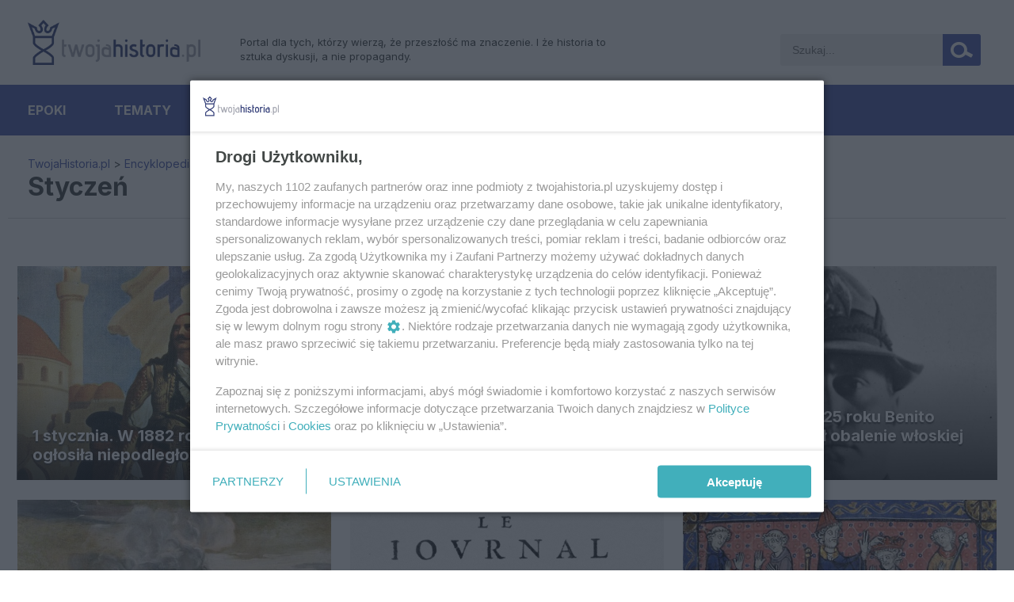

--- FILE ---
content_type: text/html; charset=UTF-8
request_url: https://twojahistoria.pl/encyklopedia/kalendarium/styczen/
body_size: 15411
content:
<!doctype html> <!--[if lt IE 7]><html  xmlns:fb="http://www.facebook.com/2008/fbml" xmlns:og="http://opengraphprotocol.org/schema/" lang="pl-PL" class="no-js lt-ie9 lt-ie8 lt-ie7"> <![endif]--> <!--[if (IE 7)&!(IEMobile)]><html  xmlns:fb="http://www.facebook.com/2008/fbml" xmlns:og="http://opengraphprotocol.org/schema/" lang="pl-PL" class="no-js lt-ie9 lt-ie8"><![endif]--> <!--[if (IE 8)&!(IEMobile)]><html  xmlns:fb="http://www.facebook.com/2008/fbml" xmlns:og="http://opengraphprotocol.org/schema/" lang="pl-PL" class="no-js lt-ie9"><![endif]--> <!--[if gt IE 8]><!--><html  xmlns:fb="http://www.facebook.com/2008/fbml" xmlns:og="http://opengraphprotocol.org/schema/" lang="pl-PL"><!--<![endif]--><head><meta charset="utf-8"> <!--[if ie]><meta http-equiv="X-UA-Compatible" content="IE=edge,chrome=1" /><![endif]--><title>Styczeń | TwojaHistoria.pl</title><meta name="HandheldFriendly" content="True"><meta name="MobileOptimized" content="320"><meta name="viewport" content="width=device-width, initial-scale=1.0"/><meta name="theme-color" content="#333E78"><meta name="google-site-verification" content="Fint6wi2O4y2MNasilIT5T2ibyU6GrOx7Ev-EUTAXy8" /><link rel="icon" sizes="192x192" href="https://s.twojahistoria.pl/themes/twojahistoria/images/appicon.png"><link rel="preconnect" href="https://fonts.googleapis.com"><link rel="preconnect" href="https://fonts.gstatic.com" crossorigin> <script>/*******TCF 2.0******************/
      window.sas_idmnet = window.sas_idmnet || {};
      window.sas_idmnet.cmd = window.sas_idmnet.cmd || [];

      if (!sas_idmnet.tcf2){
        sas_idmnet.tcf2 = 1;

        window.cmpConfig = {
          worker: {
            cmpID: 225,
            iabVendorUrl: "https://smart.idmnet.pl/consent/",
            googleVendorUrl: "https://smart.idmnet.pl/consent/google-vendors.json",
            locale: "pl",
          },
          ui: {
            logoUrl: "https://smart.idmnet.pl/consent/twojahistoria_pl/logo.png",
            consentText: "https://smart.idmnet.pl/consent/twojahistoria_pl/consent-twojahistoria.json",
            theme: {
              textColor: "#000",
              secondaryTextColor: "#999",
              primaryColor: "#41afbb",
            },
          },
        };
        /*********************/
        "use strict";!function(){var e=function(){var e,t="__tcfapiLocator",a=[],r=window;for(;r;){try{if(r.frames[t]){e=r;break}}catch(e){}if(r===window.top)break;r=r.parent}e||(!function e(){var a=r.document,n=!!r.frames[t];if(!n)if(a.body){var s=a.createElement("iframe");s.style.cssText="display:none",s.name=t,s.id="iframe",a.body.appendChild(s)}else setTimeout(e,5);return!n}(),r.__tcfapi=function(){for(var e,t=arguments.length,r=new Array(t),n=0;n<t;n++)r[n]=arguments[n];if(!r.length)return a;if("setGdprApplies"===r[0])r.length>3&&2===parseInt(r[1],10)&&"boolean"==typeof r[3]&&(e=r[3],"function"==typeof r[2]&&r[2]("set",!0));else if("ping"===r[0]){var s={gdprApplies:e,cmpLoaded:!1,cmpStatus:"stub"};"function"==typeof r[2]&&r[2](s)}else a.push(r)},r.addEventListener("message",function(e){var t="string"==typeof e.data,a={};try{a=t?JSON.parse(e.data):e.data}catch(e){}var r=a.__tcfapiCall;r&&window.__tcfapi(r.command,r.version,function(a,n){var s={__tcfapiReturn:{returnValue:a,success:n,callId:r.callId}};t&&(s=JSON.stringify(s)),e&&e.source&&e.source.postMessage&&e.source.postMessage(s,"*")},r.parameter)},!1))};"undefined"!=typeof module?module.exports=e:e()}();
        /*********************/
      }</script> <script type = "text/javascript" src="https://smart.idmnet.pl/consent/cmp-widget-latest.js?_260724b" charset="UTF-8" async fetchpriority="high"></script> <script>window.dataLayer = window.dataLayer || [];
      function gtag(){dataLayer.push(arguments);}
      gtag('consent', 'default', {
        'ad_storage': 'denied',
        'ad_user_data': 'denied',
        'ad_personalization': 'denied',
        'analytics_storage': 'denied',
        'wait_for_update': 600
      });</script> <script async src="https://www.googletagmanager.com/gtag/js?id=G-NB14B4XW0Q"></script> <script>window.dataLayer = window.dataLayer || [];
        function gtag(){dataLayer.push(arguments);}
        gtag('js', new Date());
        gtag('config', 'G-NB14B4XW0Q');</script> <script>function generateConsentObject(tcData) {
        var consentObject = {};
        consentObject.ad_user_data = tcData ? ((!tcData.gdprApplies || (tcData.purpose.consents[1] && tcData.purpose.consents[7]&&tcData.vendor.consents[755])) ? 'granted' : 'denied') : 'denied';
        consentObject.ad_personalization = tcData ? ((!tcData.gdprApplies || (tcData.purpose.consents[3] && tcData.purpose.consents[4]&&tcData.vendor.consents[755])) ? 'granted' : 'denied') : 'denied';
        consentObject.ad_storage = tcData ? ((!tcData.gdprApplies || (tcData.purpose.consents[1] && tcData.purpose.consents[3]&&tcData.vendor.consents[755])) ? 'granted' : 'denied') : 'denied';
        consentObject.analytics_storage = tcData ? ((!tcData.gdprApplies || (tcData.purpose.consents[1] && (tcData.purpose.consents[8]&&tcData.vendor.consents[755] || tcData.purpose.legitimateInterests[8]&&tcData.vendor.legitimateInterests[755]))) ? 'granted' : 'denied') : 'denied';
        consentObject.personalization_storage = tcData ? ((!tcData.gdprApplies || (tcData.purpose.consents[1] && tcData.purpose.consents[5]&&tcData.vendor.consents[755]))  ? 'granted' : 'denied') : 'denied';
        consentObject.functionality_storage = tcData ? (!tcData.gdprApplies || tcData.purpose.consents[1]&&tcData.vendor.consents[755] ? 'granted' : 'denied') : 'denied';
        consentObject.security_storage ='granted'
        return consentObject;
      };


      function onUserChoice (tcData, success) {
        if (!success || !tcData || typeof(tcData.eventStatus) == 'undefined'||tcData.tcString==''||typeof(tcData.gdprApplies) == 'undefined' || ((!tcData.eventStatus || !tcData.purpose || !tcData.publisher) && tcData.gdprApplies)) {
          return;
        }
        var consentModeState = generateConsentObject(tcData);
        updateConsentState(consentModeState);
      };


      function updateConsentState(consentModeState) {
        console.debug(consentModeState);
        gtag('consent', 'update', consentModeState);
      }
      window.__tcfapi('addEventListener', 2, onUserChoice);</script> <!-- SmartAdServer --> <script>var sas_idmnet = sas_idmnet || {}; sas_idmnet.cmd = sas_idmnet.cmd || []; var sas = sas || {}; sas.cmd = sas.cmd || [];var NzpPyBmOTGuZ = NzpPyBmOTGuZ || false;sas_idmnet.cmd.push(function() {sas_idmnet.placementsList(['top_1','side_1','inside_top_video','bottom_1','m_bottom_1','m_inside_top','m_top_1','inside_1','inside_2','inside_3','m_inside_1','m_inside_2','m_inside_3','inside_1_wide','inside_2_wide','inside_3_wide','m_inside_4','inside_2_article','m_inside_2_article','m_inside_3_article','m_inside_4_article','m_inside_5_article','inside_3_article','inside_4_article','inside_5_article','side_2','side_bottom', 'inside_4','m_inside_6_article','m_inside_7_article','m_inside_8_article']);});</script> <script type='text/javascript' src='//smart.idmnet.pl/336473/smartConfig_1179097.js' async></script> <script type='text/javascript' src='//cdn2.pollster.pl/nw.js' async></script> <script type='text/javascript' src='//smart.idmnet.pl/prebidBoilerplate.js' async></script> <!-- SmartAdServer --><link href="https://fonts.googleapis.com/css2?family=Inter:wght@400;700&display=swap&subset=latin,latin-ext" rel="stylesheet"><link rel="icon" type="image/x-icon" href="https://s.twojahistoria.pl/themes/twojahistoria/images/favicon.ico?85"> <!--[if IE]><link rel="shortcut icon" href="https://s.twojahistoria.pl/themes/twojahistoria/images/favicon.ico?85"> <![endif]--> <script type="text/javascript" src="https://s.twojahistoria.pl/themes/twojahistoria/assets/js/jquery-1.9.0.min.js?v85"></script> <script type="text/javascript" src="https://s.twojahistoria.pl/themes/twojahistoria/assets/js/js.cookie.js?v85"></script> <script type="text/javascript" src="https://s.twojahistoria.pl/themes/twojahistoria/assets/js/sticky.js?v85"></script> <script type="text/javascript" src="https://s.twojahistoria.pl/themes/twojahistoria/assets/js/owl.carousel.min.js?v85"></script> <link href="https://s.twojahistoria.pl/themes/twojahistoria/assets/css/bootstrap_4.3.1.min.css?v85" rel='stylesheet' type='text/css'> <script type="text/javascript" src="https://s.twojahistoria.pl/themes/twojahistoria/assets/js/bootstrap_4.3.1.min.js?v85"></script> <link rel="manifest" href="/manifest.json?x11071" /> <script src="https://cdn.jsdelivr.net/npm/mobile-detect@1.4.4/mobile-detect.min.js"></script> <script>var mobileDetect = new MobileDetect(window.navigator.userAgent);</script> <script>function fvmuag(){if(navigator.userAgent.match(/x11.*fox\/54|oid\s4.*xus.*ome\/62|oobot|ighth|tmetr|eadles|ingdo/i))return!1;if(navigator.userAgent.match(/x11.*ome\/75\.0\.3770\.100/i)){var e=screen.width,t=screen.height;if("number"==typeof e&&"number"==typeof t&&862==t&&1367==e)return!1}return!0}</script> <!-- All in One SEO Pack 3.2 by Michael Torbert of Semper Fi Web Designob_start_detected [-1,-1] --><meta name="robots" content="index,follow" /> <script type="application/ld+json" class="aioseop-schema">{"@context":"https://schema.org","@graph":[{"@type":"Organization","@id":"https://twojahistoria.pl/#organization","url":"https://twojahistoria.pl/","name":"TwojaHistoria.pl","sameAs":[]},{"@type":"WebSite","@id":"https://twojahistoria.pl/#website","url":"https://twojahistoria.pl/","name":"TwojaHistoria.pl","publisher":{"@id":"https://twojahistoria.pl/#organization"}},{"@type":"WebPage","@id":"https://twojahistoria.pl/encyklopedia/kalendarium/styczen/#webpage","url":"https://twojahistoria.pl/encyklopedia/kalendarium/styczen/","inLanguage":"pl-PL","name":"Stycze\u0144","isPartOf":{"@id":"https://twojahistoria.pl/#website"},"image":{"@type":"ImageObject","@id":"https://twojahistoria.pl/encyklopedia/kalendarium/styczen/#primaryimage","url":"https://s.twojahistoria.pl/uploads/2019/01/20-stycznia.jpg","width":780,"height":781,"caption":"W\u0142adys\u0142aw \u0141okietek rz\u0105dzi\u0142 w Polsce do 1333 roku."},"primaryImageOfPage":{"@id":"https://twojahistoria.pl/encyklopedia/kalendarium/styczen/#primaryimage"},"datePublished":"2019-02-06T19:59:09+00:00","dateModified":"2019-02-07T21:34:09+00:00","description":"1 stycznia. W 1882 roku Grecja og\u0142osi\u0142a niepodleg\u0142o\u015b\u0107\n                        \n                                            \n                                   \n\n                \n                                                      \n                        \n                            \n                            2 stycznia. W 1695 roku c\u00f3rka Jana III Sobieskiego wzi\u0119\u0142a \u015blub z elektorem brandenburskim\n                        \n                                            \n                                   \n\n                \n                                                      \n                        \n                            \n                            3 stycznia. W 1925 roku Benito Mussolini og\u0142osi\u0142 obalenie w\u0142oskiej demokracji\n                        \n                                            \n                                   \n\n                \n                                                      \n                        \n                            \n                            4 stycznia. W 1698 roku sp\u0142on\u0105\u0142 brytyjski pa\u0142ac kr\u00f3lewski Whitehall\n                        \n                                            \n                                   \n\n                \n                                                      \n                        \n                            \n                            5 stycznia. W 1665 roku w Pary\u017cu ukaza\u0142 si\u0119 pierwszy numer \u201eJournal des s\u00e7avans\u201d\n                        \n                                            \n                                   \n\n                \n                                                      \n                        \n                            \n                            6 stycznia. W 754 roku Pepin Kr\u00f3tki zosta\u0142 kr\u00f3lem Frank\u00f3w\n                        \n                                            \n                                   \n\n                \n                                                      \n                        \n                            \n                            7 stycznia. W 1839 roku Louis Daguerre og\u0142osi\u0142, \u017ce wynalaz\u0142 dagerotyp\n                        \n                                            \n                                   \n\n                \n                                                      \n                        \n                            \n                            8 stycznia. W 1634 roku w Barcelonie stracono Serrallong\u0119\n                        \n                                            \n                                   \n\n                \n                                                      \n                        \n                            \n                            9 stycznia. W 1944 roku og\u0142oszono utworzenie Rady Jedno\u015bci Narodowej\n                        \n                                            \n                                   \n\n                \n                                                      \n                        \n                            \n                            10 stycznia. W 1920 roku wszed\u0142 w \u017cycie traktat wersalski\n                        \n                                            \n                                   \n\n                \n                                                      \n                        \n                            \n                            11 stycznia. W 1055 roku Teodora zosta\u0142a cesarzow\u0105 Bizancjum\n                        \n                                            \n                                   \n\n                \n                                                      \n                        \n                            \n                            12 stycznia. W 1528 roku Gustaw I Waza zosta\u0142 kr\u00f3lem Szwecji\n                        \n                                            \n                                   \n\n                \n                                                      \n                        \n                            \n                            13 stycznia. W 1931 roku zapad\u0142y wyroki w procesach brzeskich\n                        \n                                            \n                                   \n\n                \n                                                      \n                        \n                            \n                            14 stycznia. W 1301 roku wymar\u0142a w\u0119gierska dynastia Arpad\u00f3w\n                        \n                                            \n                                   \n\n                \n                                                      \n                        \n                            \n                            15 stycznia. W 1793 rozpocz\u0119\u0142o si\u0119 posiedzenie francuskiego Konwentu Narodowego\n                        \n                                            \n                                   \n\n                \n                                                      \n                        \n                            \n                            16 stycznia. W 1969 roku Jan Palach dokona\u0142 w Pradze samospalenia\n                        \n                                            \n                                   \n\n                \n                                                      \n                        \n                            \n                            17 stycznia. W 1943 roku Gwardia Ludowa przeprowadzi\u0142a w Warszawie seri\u0119 zamach\u00f3w na kina dla Niemc\u00f3w\n                        \n                                            \n                                   \n\n                \n                                                      \n                        \n                            \n                            18 stycznia. W 1654 roku zawarto ugod\u0119 perejas\u0142awsk\u0105\n                        \n                                            \n                                   \n\n                \n                                                      \n                        \n                            \n                            19 stycznia. W 1947 roku odby\u0142y si\u0119 wybory do polskiego Sejmu Ustawodawczego\n                        \n                                            \n                                   \n\n                \n                                                      \n                        \n                            \n                            20 stycznia. W 1320 roku koronowa\u0142 si\u0119 W\u0142adys\u0142aw \u0141okietek\n                        \n                                            \n                                   \n\n                \n                                                      \n                        \n                            \n                            21 stycznia. W 1953 roku rozpocz\u0105\u0142 si\u0119 proces ksi\u0119\u017cy kurii krakowskiej\n                        \n                                            \n                                   \n\n                \n                                                      \n                        \n                            \n                            22 stycznia. W 1863 roku wybuch\u0142o powstanie styczniowe\n                        \n                                            \n                                   \n\n                \n                                                      \n                        \n                            \n                            23 stycznia. W 1793 roku podpisano traktat o drugim rozbiorze Polski\n                        \n                                            \n                                   \n\n                \n                                                      \n                        \n                            \n                            24 stycznia. W 1943 roku zako\u0144czy\u0142a si\u0119 konferencja w Casablance\n                        \n                                            \n                                   \n\n                \n                                                      \n                        \n                            \n                            25 stycznia. W 1831 roku polski sejm zdetronizowa\u0142 Miko\u0142aja I Romanowa\n                        \n                                            \n                                   \n\n                \n                                                      \n                        \n                            \n                            26 stycznia. W 1699 roku podpisano pok\u00f3j w Kar\u0142owicach\n                        \n                                            \n                                   \n\n                \n                                                      \n                        \n                            \n                            27 stycznia. W 1606 roku odby\u0142 si\u0119 proces w sprawie spisku prochowego\n                        \n                                            \n                                   \n\n                \n                                                      \n                        \n                            \n                            28 stycznia. W 1077 roku papie\u017c Grzegorz VII zdj\u0105\u0142 ekskomunik\u0119 z cesarza Henryka IV\n                        \n                                            \n                                   \n\n                \n                                                      \n                        \n                            \n                            29 stycznia. W 1863 roku dosz\u0142o do masakry nad Bear River\n                        \n                                            \n                                   \n\n                \n                                                      \n                        \n                            \n                            30 stycznia. W 1933 roku Adolf Hitler zosta\u0142 kanclerzem Niemiec\n                        \n                                            \n                                   \n\n                \n                                                      \n                        \n                            \n                            31 stycznia. W 1976 roku do Sejmu trafi\u0142 &#8222;Memoria\u0142 101&#8221;"}]}</script> <!-- All in One SEO Pack --><link rel='stylesheet' id='validate-engine-css-css'  href='https://s.twojahistoria.pl/plugins/wysija-newsletters/css/validationEngine.jquery.css' type='text/css' media='all' /><link rel='stylesheet' id='bwp-rc-css'  href='https://s.twojahistoria.pl/plugins/bwp-recent-comments/css/bwp-recent-comments.css' type='text/css' media='all' /><link rel='stylesheet' id='wp-block-library-css'  href='https://twojahistoria.pl/wp-includes/css/dist/block-library/style.min.css' type='text/css' media='all' /><link rel='stylesheet' id='dailynote-style-css'  href='https://s.twojahistoria.pl/plugins/ciekawostki-daily-note/daily-note.css' type='text/css' media='all' /><link rel='stylesheet' id='quotescollection-style-css'  href='https://s.twojahistoria.pl/plugins/ciekawostki-quotes-collection/quotes-collection.css' type='text/css' media='all' /><link rel='stylesheet' id='easy_load_more-frontend-css'  href='https://s.twojahistoria.pl/plugins/easy-load-more/assets/css/frontend.css' type='text/css' media='all' /><style id='easy_load_more-frontend-inline-css' type='text/css'>.elm-button { background: #333E78; color: #FFFFFF; } .elm-button:hover, .elm-button:active, .elm-button:focus { background: #5c6593; } .elm-loading-icon { fill: #FFFFFF; stroke: #FFFFFF; }</style><link rel='stylesheet' id='collapseomatic-css-css'  href='https://s.twojahistoria.pl/plugins/jquery-collapse-o-matic/light_style.css' type='text/css' media='all' /><link rel='stylesheet' id='search-filter-plugin-styles-css'  href='https://s.twojahistoria.pl/plugins/search-filter-pro/public/assets/css/search-filter.min.css' type='text/css' media='all' /><link rel='stylesheet' id='searchwp-live-search-css'  href='https://s.twojahistoria.pl/plugins/searchwp-live-ajax-search/assets/styles/style.css' type='text/css' media='all' /><link rel='stylesheet' id='fancybox-css'  href='https://s.twojahistoria.pl/plugins/easy-fancybox/css/jquery.fancybox.min.css' type='text/css' media='screen' /><style id='fancybox-inline-css' type='text/css'>#fancybox-outer{background:#fff}#fancybox-content{background:#fff;border-color:#fff;color:inherit;}</style><link rel='stylesheet' id='piro-stylesheet_grid-css'  href='https://s.twojahistoria.pl/themes/twojahistoria/assets/css/foundation.css?v85' type='text/css' media='all' /><link rel='stylesheet' id='piro-stylesheet-css'  href='https://s.twojahistoria.pl/themes/twojahistoria/style.css?v185' type='text/css' media='all' /><link rel='stylesheet' id='jetpack_css-css'  href='https://s.twojahistoria.pl/plugins/jetpack/css/jetpack.css' type='text/css' media='all' /> <script type='text/javascript'>/*  */
var QCAjax = {"ajaxurl":"https:\/\/twojahistoria.pl\/wp-admin\/admin-ajax.php","nonce":"18fc9e0de8","nextquote":null,"loading":"\u0141adowanie...","error":"B\u0142\u0105d podczas wczytywania cytatu","auto_refresh_max":"30","auto_refresh_count":"0"};
var postShares = {"ajax_url":"https:\/\/twojahistoria.pl\/wp-admin\/admin-ajax.php"};
var wpp_params = {"sampling_active":"1","sampling_rate":"100","ajax_url":"https:\/\/twojahistoria.pl\/wp-admin\/admin-ajax.php","action":"update_views_ajax","ID":"96683","token":"c1bac877e4"};
var SF_LDATA = {"ajax_url":"https:\/\/twojahistoria.pl\/wp-admin\/admin-ajax.php","home_url":"https:\/\/twojahistoria.pl\/"};
/*  */</script> <script type='text/javascript' src='https://s.twojahistoria.pl/uploads/cache/fvm/1762950283/out/header-484433c0.min.js'></script><link rel='https://api.w.org/' href='https://twojahistoria.pl/wp-json/' /><link rel="canonical" href="https://twojahistoria.pl/encyklopedia/kalendarium/styczen/" /><link rel="alternate" type="application/json+oembed" href="https://twojahistoria.pl/wp-json/oembed/1.0/embed?url=https%3A%2F%2Ftwojahistoria.pl%2Fencyklopedia%2Fkalendarium%2Fstyczen%2F" /><link rel="alternate" type="text/xml+oembed" href="https://twojahistoria.pl/wp-json/oembed/1.0/embed?url=https%3A%2F%2Ftwojahistoria.pl%2Fencyklopedia%2Fkalendarium%2Fstyczen%2F&#038;format=xml" /><meta property='og:type' content='article' /><meta property='og:title' content='Styczeń' /><meta property='og:url' content='https://twojahistoria.pl/encyklopedia/kalendarium/styczen/' /><meta property='og:description' content='' /><meta property='og:image' content='https://s.twojahistoria.pl/uploads/2014/10/logo.jpg' /><link rel='image_src' href='https://s.twojahistoria.pl/uploads/2014/10/logo.jpg' /><meta property='og:site_name' content='TwojaHistoria.pl' /><meta property='fb:app_id' content='107977006415420' /><link rel='dns-prefetch' href='//jetpack.wordpress.com'/><link rel='dns-prefetch' href='//s0.wp.com'/><link rel='dns-prefetch' href='//s1.wp.com'/><link rel='dns-prefetch' href='//s2.wp.com'/><link rel='dns-prefetch' href='//public-api.wordpress.com'/><link rel='dns-prefetch' href='//0.gravatar.com'/><link rel='dns-prefetch' href='//1.gravatar.com'/><link rel='dns-prefetch' href='//2.gravatar.com'/> <script type="text/javascript">var bwp_ajax_url = 'https://twojahistoria.pl/';</script> <link rel="icon" href="https://s.twojahistoria.pl/uploads/2017/02/cropped-ikona-th-32x32.png" sizes="32x32" /><link rel="icon" href="https://s.twojahistoria.pl/uploads/2017/02/cropped-ikona-th-192x192.png" sizes="192x192" /><link rel="apple-touch-icon-precomposed" href="https://s.twojahistoria.pl/uploads/2017/02/cropped-ikona-th-180x180.png" /><meta name="msapplication-TileImage" content="https://s.twojahistoria.pl/uploads/2017/02/cropped-ikona-th-270x270.png" /><link href="https://s.twojahistoria.pl/themes/twojahistoria/lc-style.css?v85" rel='stylesheet' type='text/css'> <script>var gdprAgreement = (Cookies.get('rodo-adds-personalized')=='NO')?true:false;

        $(document).ready(function(){
            $( "#mobile" ).click(function() {
                $( "#menu-top-1" ).fadeToggle( "slow", "linear" );
            });
            $( "#mobile" ).click(function() {
                $( "#mmob" ).toggleClass( "mobid" );
            });

            $('#searchbox').submit(function(){
                if($('.input-search').val() == ''){
                    return false;
                }
            });

        });</script> <script>var jq160 = jQuery.noConflict();</script> <script>if (jq160(window).width() > 850) {
            jq160(document).ready(function(){
                jq160( '#menu-top-1 li:has(ul)' ).doubleTapToGo();
            });
        }
        if (jq160(window).height() > 700) {
            jq160(document).ready(function(){
                jq160( '#sidheight' ).show();
            });
        }
        if (jq160(window).height() < 699) {
            jq160(document).ready(function(){
                jq160( '#sidheightfull' ).show();
            });
        }</script> <script>$(document).ready(function(){
            var bar = $('#alt-header');
            var top = bar.css('top');
            $(window).scroll(function() {

                                    if($(this).scrollTop() > 90) {
                                                bar.stop().animate({'top' : '0px'}, 200);
                    } else {
                        bar.stop().animate({'top' : top}, 200);
                    }
                });
        });

        //Wykop! i inne iframe
        if (window.top !== window.self) window.top.location.replace(window.self.location.href);</script> <script charset="UTF-8" src="https://s-eu-1.pushpushgo.com/js/5f4f95f6e0b5a93c127ee475.js" async="async"></script> </head><body class="page-template-default page page-id-96683 page-child parent-pageid-78153"><div id="alt-header"><div class="row"><div class="large-12 columns"> <a href="https://twojahistoria.pl" rel="nofollow"><img class="logo-site" src="https://s.twojahistoria.pl/themes/twojahistoria/images/logo.png" alt="Twoja Historia" /></a><div id="smooth-menu"><ul id="menu-top" class="footer-nav"><li id="menu-item-65039" class="menu-item menu-item-type-post_type menu-item-object-page menu-item-has-children menu-item-65039"><a>Epoki</a><ul class="sub-menu"><li id="menu-item-66964" class="menu-item menu-item-type-taxonomy menu-item-object-category menu-item-66964"><a href="https://twojahistoria.pl/category/epoka/prehistoria/">Prehistoria</a></li><li id="menu-item-65013" class="menu-item menu-item-type-taxonomy menu-item-object-category menu-item-65013"><a href="https://twojahistoria.pl/category/epoka/starozytnosc/">Starożytność</a></li><li id="menu-item-65012" class="menu-item menu-item-type-taxonomy menu-item-object-category menu-item-65012"><a href="https://twojahistoria.pl/category/epoka/sredniowiecze/">Średniowiecze</a></li><li id="menu-item-65009" class="menu-item menu-item-type-taxonomy menu-item-object-category menu-item-65009"><a href="https://twojahistoria.pl/category/epoka/nowozytnosc/">Nowożytność</a></li><li id="menu-item-65014" class="menu-item menu-item-type-taxonomy menu-item-object-category menu-item-65014"><a href="https://twojahistoria.pl/category/epoka/xix-wiek/">XIX wiek</a></li><li id="menu-item-65010" class="menu-item menu-item-type-taxonomy menu-item-object-category menu-item-65010"><a href="https://twojahistoria.pl/category/epoka/1918-1939/">Dwudziestolecie</a></li><li id="menu-item-65002" class="menu-item menu-item-type-taxonomy menu-item-object-category menu-item-65002"><a href="https://twojahistoria.pl/category/epoka/1939-1945/">Druga wojna światowa</a></li><li id="menu-item-65011" class="menu-item menu-item-type-taxonomy menu-item-object-category menu-item-65011"><a href="https://twojahistoria.pl/category/epoka/powojnie/">Powojnie</a></li></ul></li><li id="menu-item-64974" class="menu-item menu-item-type-post_type menu-item-object-page menu-item-has-children menu-item-64974"><a>Tematy</a><ul class="sub-menu"><li id="menu-item-66966" class="menu-item menu-item-type-taxonomy menu-item-object-category menu-item-66966"><a href="https://twojahistoria.pl/category/temat/archeologia/">Archeologia</a></li><li id="menu-item-66914" class="menu-item menu-item-type-taxonomy menu-item-object-category menu-item-66914"><a href="https://twojahistoria.pl/category/temat/historia-gospodarki-i-finansow/">Historia gospodarki i finansów</a></li><li id="menu-item-66913" class="menu-item menu-item-type-taxonomy menu-item-object-category menu-item-66913"><a href="https://twojahistoria.pl/category/temat/historia-nauki/">Historia nauki i historiografii</a></li><li id="menu-item-65189" class="menu-item menu-item-type-taxonomy menu-item-object-category menu-item-65189"><a href="https://twojahistoria.pl/category/temat/kobiety-w-historii/">Kobiety w historii</a></li><li id="menu-item-65171" class="menu-item menu-item-type-taxonomy menu-item-object-category menu-item-65171"><a href="https://twojahistoria.pl/category/temat/mity-przeklamania-propaganda/">Mity, przekłamania i propaganda</a></li><li id="menu-item-65007" class="menu-item menu-item-type-taxonomy menu-item-object-category menu-item-65007"><a href="https://twojahistoria.pl/category/temat/historia-przestepczosci/">Historia przestępczości</a></li><li id="menu-item-65006" class="menu-item menu-item-type-taxonomy menu-item-object-category menu-item-65006"><a href="https://twojahistoria.pl/category/temat/historia-polityczna/">Historia polityczna</a></li><li id="menu-item-65000" class="menu-item menu-item-type-taxonomy menu-item-object-category menu-item-65000"><a href="https://twojahistoria.pl/category/temat/historia-wojskowosci-i-wojen/">Historia wojskowości i wojen</a></li><li id="menu-item-64999" class="menu-item menu-item-type-taxonomy menu-item-object-category menu-item-64999"><a href="https://twojahistoria.pl/category/temat/historia-zycia-codziennego-obyczajow/">Historia życia codziennego i obyczajów</a></li></ul></li><li id="menu-item-97538" class="menu-item menu-item-type-post_type menu-item-object-page current-page-ancestor menu-item-97538"><a href="https://twojahistoria.pl/encyklopedia/kalendarium/">Kalendarium</a></li><li id="menu-item-97591" class="menu-item menu-item-type-custom menu-item-object-custom menu-item-has-children menu-item-97591"><a href="http://twojahistoria.pl/encyklopedia/">Encyklopedia</a><ul class="sub-menu"><li id="menu-item-97595" class="menu-item menu-item-type-post_type menu-item-object-page menu-item-97595"><a href="https://twojahistoria.pl/encyklopedia/polskie-dynastie-panujace/">Polskie dynastie panujące</a></li><li id="menu-item-97593" class="menu-item menu-item-type-custom menu-item-object-custom menu-item-97593"><a href="https://twojahistoria.pl/encyklopedia/leksykon-bitew/">Leksykon bitew</a></li></ul></li></ul></div></div></div></div><header class="header row"><div class="large-12 columns"> <a href="https://twojahistoria.pl" rel="nofollow"><img class="logo-site d-md-block d-none" src="https://s.twojahistoria.pl/themes/twojahistoria/images/logo.png" alt="Twoja Historia" /></a><div class="webdesc"><p>Portal dla tych, którzy wierzą, że przeszłość ma znaczenie. I&nbsp;że historia to sztuka dyskusji, a nie propagandy.</p></div><div id="searchbox"><form method="get" action="https://twojahistoria.pl/"> <input type="text" name="s" placeholder="Szukaj..." class="input-search" data-swplive="true" /> <label> <input type="submit" class="icon-search" /> <span class="icon-loupe"></span> </label></form></div></div><div id='div_dvp_reklama_id' style='text-align: center;'> <script type='text/javascript'>$(document).ready( function() {
            if(mobileDetect.mobile()) {
                if($('a.tinylittlepicture').length == 0) {
                    $('#div_dvp_reklama_id').attr('id','m_top_1');
                    sas_idmnet.cmd.push(function(){ sas_idmnet.release('m_top_1'); });
                } else {
                    $('#div_dvp_reklama_id').remove();
                }
            }
            });</script> </div><div id="mmob" class="large-12 columns menu"> <a href="https://twojahistoria.pl" rel="nofollow" class="d-block d-md-none logo-mobile"><img class="logo" src="https://s.twojahistoria.pl/themes/twojahistoria/images/logo.png" alt="" /></a> <span id="mobile">Menu</span><ul id="menu-top-1" class="nav white"><li class="menu-item menu-item-type-post_type menu-item-object-page menu-item-has-children menu-item-65039"><a>Epoki</a><ul class="sub-menu"><li class="menu-item menu-item-type-taxonomy menu-item-object-category menu-item-66964"><a href="https://twojahistoria.pl/category/epoka/prehistoria/">Prehistoria</a></li><li class="menu-item menu-item-type-taxonomy menu-item-object-category menu-item-65013"><a href="https://twojahistoria.pl/category/epoka/starozytnosc/">Starożytność</a></li><li class="menu-item menu-item-type-taxonomy menu-item-object-category menu-item-65012"><a href="https://twojahistoria.pl/category/epoka/sredniowiecze/">Średniowiecze</a></li><li class="menu-item menu-item-type-taxonomy menu-item-object-category menu-item-65009"><a href="https://twojahistoria.pl/category/epoka/nowozytnosc/">Nowożytność</a></li><li class="menu-item menu-item-type-taxonomy menu-item-object-category menu-item-65014"><a href="https://twojahistoria.pl/category/epoka/xix-wiek/">XIX wiek</a></li><li class="menu-item menu-item-type-taxonomy menu-item-object-category menu-item-65010"><a href="https://twojahistoria.pl/category/epoka/1918-1939/">Dwudziestolecie</a></li><li class="menu-item menu-item-type-taxonomy menu-item-object-category menu-item-65002"><a href="https://twojahistoria.pl/category/epoka/1939-1945/">Druga wojna światowa</a></li><li class="menu-item menu-item-type-taxonomy menu-item-object-category menu-item-65011"><a href="https://twojahistoria.pl/category/epoka/powojnie/">Powojnie</a></li></ul></li><li class="menu-item menu-item-type-post_type menu-item-object-page menu-item-has-children menu-item-64974"><a>Tematy</a><ul class="sub-menu"><li class="menu-item menu-item-type-taxonomy menu-item-object-category menu-item-66966"><a href="https://twojahistoria.pl/category/temat/archeologia/">Archeologia</a></li><li class="menu-item menu-item-type-taxonomy menu-item-object-category menu-item-66914"><a href="https://twojahistoria.pl/category/temat/historia-gospodarki-i-finansow/">Historia gospodarki i finansów</a></li><li class="menu-item menu-item-type-taxonomy menu-item-object-category menu-item-66913"><a href="https://twojahistoria.pl/category/temat/historia-nauki/">Historia nauki i historiografii</a></li><li class="menu-item menu-item-type-taxonomy menu-item-object-category menu-item-65189"><a href="https://twojahistoria.pl/category/temat/kobiety-w-historii/">Kobiety w historii</a></li><li class="menu-item menu-item-type-taxonomy menu-item-object-category menu-item-65171"><a href="https://twojahistoria.pl/category/temat/mity-przeklamania-propaganda/">Mity, przekłamania i propaganda</a></li><li class="menu-item menu-item-type-taxonomy menu-item-object-category menu-item-65007"><a href="https://twojahistoria.pl/category/temat/historia-przestepczosci/">Historia przestępczości</a></li><li class="menu-item menu-item-type-taxonomy menu-item-object-category menu-item-65006"><a href="https://twojahistoria.pl/category/temat/historia-polityczna/">Historia polityczna</a></li><li class="menu-item menu-item-type-taxonomy menu-item-object-category menu-item-65000"><a href="https://twojahistoria.pl/category/temat/historia-wojskowosci-i-wojen/">Historia wojskowości i wojen</a></li><li class="menu-item menu-item-type-taxonomy menu-item-object-category menu-item-64999"><a href="https://twojahistoria.pl/category/temat/historia-zycia-codziennego-obyczajow/">Historia życia codziennego i obyczajów</a></li></ul></li><li class="menu-item menu-item-type-post_type menu-item-object-page current-page-ancestor menu-item-97538"><a href="https://twojahistoria.pl/encyklopedia/kalendarium/">Kalendarium</a></li><li class="menu-item menu-item-type-custom menu-item-object-custom menu-item-has-children menu-item-97591"><a href="http://twojahistoria.pl/encyklopedia/">Encyklopedia</a><ul class="sub-menu"><li class="menu-item menu-item-type-post_type menu-item-object-page menu-item-97595"><a href="https://twojahistoria.pl/encyklopedia/polskie-dynastie-panujace/">Polskie dynastie panujące</a></li><li class="menu-item menu-item-type-custom menu-item-object-custom menu-item-97593"><a href="https://twojahistoria.pl/encyklopedia/leksykon-bitew/">Leksykon bitew</a></li></ul></li></ul></div> </header><div id="content" class="row"><div class="breadcrumbs" typeof="BreadcrumbList" vocab="https://schema.org/"> <!-- Breadcrumb NavXT 6.5.0 --> <span property="itemListElement" typeof="ListItem"><a property="item" typeof="WebPage" title="Go to TwojaHistoria.pl." href="https://twojahistoria.pl" class="home" ><span property="name">TwojaHistoria.pl</span></a><meta property="position" content="1"></span> &gt; <span property="itemListElement" typeof="ListItem"><a property="item" typeof="WebPage" title="Go to Encyklopedia." href="https://twojahistoria.pl/encyklopedia/" class="post post-page" ><span property="name">Encyklopedia</span></a><meta property="position" content="2"></span> &gt; <span property="itemListElement" typeof="ListItem"><a property="item" typeof="WebPage" title="Go to Kalendarium. Najważniejsze rocznice i daty." href="https://twojahistoria.pl/encyklopedia/kalendarium/" class="post post-page" ><span property="name">Kalendarium. Najważniejsze rocznice i daty</span></a><meta property="position" content="3"></span> &gt; <span property="itemListElement" typeof="ListItem"><span property="name" class="post post-page current-item">Styczeń</span><meta property="url" content="https://twojahistoria.pl/encyklopedia/kalendarium/styczen/"><meta property="position" content="4"></span></div> <!--<p class="breadcrumbs"><a href="http://twojahistoria.pl">Strona Główna</a> » Styczeń</p>--><h2 class="single-title">Styczeń</h2><div class="large-12 medium-12 columns"> <article id="post-96683" class="clearfix post-96683 page type-page status-publish has-post-thumbnail hentry" role="article" itemscope itemtype="http://schema.org/BlogPosting"> <section class="entry-content clearfix" itemprop="articleBody"><div class="parts" id="part-1"></article></section></div><ul class="singleother"><li class="large-4 medium-6 small-12 columns"> <article id="post-93827" class="clearfix items-3 post-93827 page type-page status-publish has-post-thumbnail hentry" role="article"> <a href="https://twojahistoria.pl/encyklopedia/kalendarium/1-stycznia/"><img width="747" height="747" src="https://s.twojahistoria.pl/uploads/2018/12/1-stycznia.jpg" class="attachment-piro-thumb-360 size-piro-thumb-360 wp-post-image" alt="Wojna o niepodległość Grecji trwała od 1821 do 1830 roku." srcset="https://s.twojahistoria.pl/uploads/2018/12/1-stycznia.jpg 747w, https://s.twojahistoria.pl/uploads/2018/12/1-stycznia-150x150.jpg 150w, https://s.twojahistoria.pl/uploads/2018/12/1-stycznia-340x340.jpg 340w, https://s.twojahistoria.pl/uploads/2018/12/1-stycznia-600x600.jpg 600w, https://s.twojahistoria.pl/uploads/2018/12/1-stycznia-125x125.jpg 125w" sizes="(max-width: 747px) 100vw, 747px" /></a><div id='div_dfp_video_article_id' style='text-align: center; margin-bottom: 20px;'> <script type='text/javascript'>if(mobileDetect.mobile()) {
$('#div_dfp_video_article_id').attr('id','m_inside_top');
sas_idmnet.cmd.push(function(){ sas_idmnet.release('m_inside_top'); });
} else {
$('#div_dfp_video_article_id').attr('id','inside_top_video');
sas_idmnet.cmd.push(function(){ sas_idmnet.release('inside_top_video'); });
}</script> </div><h2><a class="items-3" href="https://twojahistoria.pl/encyklopedia/kalendarium/1-stycznia/" rel="bookmark" title="1 stycznia. W 1882 roku Grecja ogłosiła niepodległość">1 stycznia. W 1882 roku Grecja ogłosiła niepodległość</a></h2> </article></li><li class="large-4 medium-6 small-12 columns"> <article id="post-93944" class="clearfix items-3 post-93944 page type-page status-publish has-post-thumbnail hentry" role="article"> <a href="https://twojahistoria.pl/encyklopedia/kalendarium/co-sie-zdarzylo-2-stycznia/"><img width="1048" height="1047" src="https://s.twojahistoria.pl/uploads/2018/12/2-stycznia.jpg" class="attachment-piro-thumb-360 size-piro-thumb-360 wp-post-image" alt="Teresa Kunegunda Sobieska była jedynym dzieckiem Jana III i Marysieńki, które zasiadło na tronie." srcset="https://s.twojahistoria.pl/uploads/2018/12/2-stycznia.jpg 1048w, https://s.twojahistoria.pl/uploads/2018/12/2-stycznia-150x150.jpg 150w, https://s.twojahistoria.pl/uploads/2018/12/2-stycznia-340x340.jpg 340w, https://s.twojahistoria.pl/uploads/2018/12/2-stycznia-768x767.jpg 768w, https://s.twojahistoria.pl/uploads/2018/12/2-stycznia-600x599.jpg 600w, https://s.twojahistoria.pl/uploads/2018/12/2-stycznia-125x125.jpg 125w" sizes="(max-width: 1048px) 100vw, 1048px" /></a><div id='div_dfp_inside_2_article_id' style='text-align: center; margin-bottom: 20px;'> <script type='text/javascript'>if(mobileDetect.mobile()) {
$('#div_dfp_inside_2_article_id').attr('id','m_inside_2_article');
sas_idmnet.cmd.push(function(){ sas_idmnet.release('m_inside_2_article'); });
} else {
$('#div_dfp_inside_2_article_id').attr('id','inside_2_article');
sas_idmnet.cmd.push(function(){ sas_idmnet.release('inside_2_article'); });
}</script> </div><h2><a class="items-3" href="https://twojahistoria.pl/encyklopedia/kalendarium/co-sie-zdarzylo-2-stycznia/" rel="bookmark" title="2 stycznia. W 1695 roku córka Jana III Sobieskiego wzięła ślub z elektorem brandenburskim">2 stycznia. W 1695 roku córka Jana III Sobieskiego wzięła ślub z elektorem brandenburskim</a></h2> </article></li><li class="large-4 medium-6 small-12 columns"> <article id="post-93951" class="clearfix items-3 post-93951 page type-page status-publish has-post-thumbnail hentry" role="article"> <a href="https://twojahistoria.pl/encyklopedia/kalendarium/co-sie-zdarzylo-3-stycznia/"><img width="1201" height="1201" src="https://s.twojahistoria.pl/uploads/2018/12/3-stycznia.jpg" class="attachment-piro-thumb-360 size-piro-thumb-360 wp-post-image" alt="3 stycznia 1925 roku Mussolini między innymi zapowiedział rozprawę z antyfaszystowską opozycją." srcset="https://s.twojahistoria.pl/uploads/2018/12/3-stycznia.jpg 1201w, https://s.twojahistoria.pl/uploads/2018/12/3-stycznia-150x150.jpg 150w, https://s.twojahistoria.pl/uploads/2018/12/3-stycznia-340x340.jpg 340w, https://s.twojahistoria.pl/uploads/2018/12/3-stycznia-768x768.jpg 768w, https://s.twojahistoria.pl/uploads/2018/12/3-stycznia-600x600.jpg 600w, https://s.twojahistoria.pl/uploads/2018/12/3-stycznia-125x125.jpg 125w" sizes="(max-width: 1201px) 100vw, 1201px" /></a><div id='div_dfp_inside_3_article_id' style='text-align: center; margin-bottom: 20px;'> <script type='text/javascript'>if(mobileDetect.mobile()) {
$('#div_dfp_inside_3_article_id').attr('id','m_inside_3_article');
sas_idmnet.cmd.push(function(){ sas_idmnet.release('m_inside_3_article'); });
} else {
$('#div_dfp_inside_3_article_id').attr('id','inside_3_article');
sas_idmnet.cmd.push(function(){ sas_idmnet.release('inside_3_article'); });
}</script> </div><h2><a class="items-3" href="https://twojahistoria.pl/encyklopedia/kalendarium/co-sie-zdarzylo-3-stycznia/" rel="bookmark" title="3 stycznia. W 1925 roku Benito Mussolini ogłosił obalenie włoskiej demokracji">3 stycznia. W 1925 roku Benito Mussolini ogłosił obalenie włoskiej demokracji</a></h2> </article></li><li class="large-4 medium-6 small-12 columns"> <article id="post-94047" class="clearfix items-3 post-94047 page type-page status-publish has-post-thumbnail hentry" role="article"> <a href="https://twojahistoria.pl/encyklopedia/kalendarium/co-sie-zdarzylo-4-stycznia/"><img width="600" height="600" src="https://s.twojahistoria.pl/uploads/2019/01/4-stycznia.jpg" class="attachment-piro-thumb-360 size-piro-thumb-360 wp-post-image" alt="Pałac Whitehall był od 1530 roku siedzibą angielskich królów." srcset="https://s.twojahistoria.pl/uploads/2019/01/4-stycznia.jpg 600w, https://s.twojahistoria.pl/uploads/2019/01/4-stycznia-150x150.jpg 150w, https://s.twojahistoria.pl/uploads/2019/01/4-stycznia-340x340.jpg 340w, https://s.twojahistoria.pl/uploads/2019/01/4-stycznia-125x125.jpg 125w" sizes="(max-width: 600px) 100vw, 600px" /></a><div id='div_dfp_inside_4_article_id' style='text-align: center; margin-bottom: 20px;'> <script type='text/javascript'>if(mobileDetect.mobile()) {
$('#div_dfp_inside_4_article_id').attr('id','m_inside_4_article');
sas_idmnet.cmd.push(function(){ sas_idmnet.release('m_inside_4_article'); });
} else {
$('#div_dfp_inside_4_article_id').attr('id','inside_4_article');
sas_idmnet.cmd.push(function(){ sas_idmnet.release('inside_4_article'); });
}</script> </div><h2><a class="items-3" href="https://twojahistoria.pl/encyklopedia/kalendarium/co-sie-zdarzylo-4-stycznia/" rel="bookmark" title="4 stycznia. W 1698 roku spłonął brytyjski pałac królewski Whitehall">4 stycznia. W 1698 roku spłonął brytyjski pałac królewski Whitehall</a></h2> </article></li><li class="large-4 medium-6 small-12 columns"> <article id="post-94079" class="clearfix items-3 post-94079 page type-page status-publish has-post-thumbnail hentry" role="article"> <a href="https://twojahistoria.pl/encyklopedia/kalendarium/co-sie-zdarzylo-5-stycznia/"><img width="1110" height="1111" src="https://s.twojahistoria.pl/uploads/2019/01/5-stycznia.jpg" class="attachment-piro-thumb-360 size-piro-thumb-360 wp-post-image" alt="„Journal des sçavans” był pierwszym europejskim czasopismem naukowym." srcset="https://s.twojahistoria.pl/uploads/2019/01/5-stycznia.jpg 1110w, https://s.twojahistoria.pl/uploads/2019/01/5-stycznia-150x150.jpg 150w, https://s.twojahistoria.pl/uploads/2019/01/5-stycznia-340x340.jpg 340w, https://s.twojahistoria.pl/uploads/2019/01/5-stycznia-768x769.jpg 768w, https://s.twojahistoria.pl/uploads/2019/01/5-stycznia-600x601.jpg 600w, https://s.twojahistoria.pl/uploads/2019/01/5-stycznia-125x125.jpg 125w" sizes="(max-width: 1110px) 100vw, 1110px" /></a><div id='div_dfp_inside_5_article_id' style='text-align: center; margin-bottom: 20px;'> <script type='text/javascript'>if(mobileDetect.mobile()) {
$('#div_dfp_inside_5_article_id').attr('id','m_inside_5_article');
sas_idmnet.cmd.push(function(){ sas_idmnet.release('m_inside_5_article'); });
} else {
$('#div_dfp_inside_5_article_id').attr('id','inside_5_article');
sas_idmnet.cmd.push(function(){ sas_idmnet.release('inside_5_article'); });
}</script> </div><h2><a class="items-3" href="https://twojahistoria.pl/encyklopedia/kalendarium/co-sie-zdarzylo-5-stycznia/" rel="bookmark" title="5 stycznia. W 1665 roku w Paryżu ukazał się pierwszy numer „Journal des sçavans”">5 stycznia. W 1665 roku w Paryżu ukazał się pierwszy numer „Journal des sçavans”</a></h2> </article></li><li class="large-4 medium-6 small-12 columns"> <article id="post-94252" class="clearfix items-3 post-94252 page type-page status-publish has-post-thumbnail hentry" role="article"> <a href="https://twojahistoria.pl/encyklopedia/kalendarium/co-sie-zdarzylo-6-stycznia/"><img width="825" height="825" src="https://s.twojahistoria.pl/uploads/2019/01/6-stycznia.jpg" class="attachment-piro-thumb-360 size-piro-thumb-360 wp-post-image" alt="Ceremonia koronacji Pepina Krótkiego na średniowiecznej miniaturze." srcset="https://s.twojahistoria.pl/uploads/2019/01/6-stycznia.jpg 825w, https://s.twojahistoria.pl/uploads/2019/01/6-stycznia-150x150.jpg 150w, https://s.twojahistoria.pl/uploads/2019/01/6-stycznia-340x340.jpg 340w, https://s.twojahistoria.pl/uploads/2019/01/6-stycznia-768x768.jpg 768w, https://s.twojahistoria.pl/uploads/2019/01/6-stycznia-600x600.jpg 600w, https://s.twojahistoria.pl/uploads/2019/01/6-stycznia-125x125.jpg 125w" sizes="(max-width: 825px) 100vw, 825px" /></a><div id='div_dfp_inside_6_article_id' style='text-align: center; margin-bottom: 20px;'> <script type='text/javascript'>if(mobileDetect.mobile()) {
$('#div_dfp_inside_6_article_id').attr('id','m_inside_6_article');
sas_idmnet.cmd.push(function(){ sas_idmnet.release('m_inside_6_article'); });
} else {
$('#div_dfp_inside_6_article_id').attr('id','inside_6_article');
sas_idmnet.cmd.push(function(){ sas_idmnet.release('inside_6_article'); });
}</script> </div><h2><a class="items-3" href="https://twojahistoria.pl/encyklopedia/kalendarium/co-sie-zdarzylo-6-stycznia/" rel="bookmark" title="6 stycznia. W 754 roku Pepin Krótki został królem Franków">6 stycznia. W 754 roku Pepin Krótki został królem Franków</a></h2> </article></li><li class="large-4 medium-6 small-12 columns"> <article id="post-94270" class="clearfix items-3 post-94270 page type-page status-publish has-post-thumbnail hentry" role="article"> <a href="https://twojahistoria.pl/encyklopedia/kalendarium/co-sie-zdarzylo-7-stycznia/"><img width="691" height="691" src="https://s.twojahistoria.pl/uploads/2019/01/7-stycznia.jpg" class="attachment-piro-thumb-360 size-piro-thumb-360 wp-post-image" alt="Daguerre uznawany jest za ojca fotografii." srcset="https://s.twojahistoria.pl/uploads/2019/01/7-stycznia.jpg 691w, https://s.twojahistoria.pl/uploads/2019/01/7-stycznia-150x150.jpg 150w, https://s.twojahistoria.pl/uploads/2019/01/7-stycznia-340x340.jpg 340w, https://s.twojahistoria.pl/uploads/2019/01/7-stycznia-600x600.jpg 600w, https://s.twojahistoria.pl/uploads/2019/01/7-stycznia-125x125.jpg 125w" sizes="(max-width: 691px) 100vw, 691px" /></a><h2><a class="items-3" href="https://twojahistoria.pl/encyklopedia/kalendarium/co-sie-zdarzylo-7-stycznia/" rel="bookmark" title="7 stycznia. W 1839 roku Louis Daguerre ogłosił, że wynalazł dagerotyp">7 stycznia. W 1839 roku Louis Daguerre ogłosił, że wynalazł dagerotyp</a></h2> </article></li><li class="large-4 medium-6 small-12 columns"> <article id="post-94338" class="clearfix items-3 post-94338 page type-page status-publish has-post-thumbnail hentry" role="article"> <a href="https://twojahistoria.pl/encyklopedia/kalendarium/co-sie-zdarzylo-8-stycznia/"><img width="550" height="550" src="https://s.twojahistoria.pl/uploads/2019/01/8-stycznia.jpg" class="attachment-piro-thumb-360 size-piro-thumb-360 wp-post-image" alt="Dla Katalończyków Serrallonga był bohaterem na miarę Janosika." srcset="https://s.twojahistoria.pl/uploads/2019/01/8-stycznia.jpg 550w, https://s.twojahistoria.pl/uploads/2019/01/8-stycznia-150x150.jpg 150w, https://s.twojahistoria.pl/uploads/2019/01/8-stycznia-340x340.jpg 340w, https://s.twojahistoria.pl/uploads/2019/01/8-stycznia-125x125.jpg 125w" sizes="(max-width: 550px) 100vw, 550px" /></a><h2><a class="items-3" href="https://twojahistoria.pl/encyklopedia/kalendarium/co-sie-zdarzylo-8-stycznia/" rel="bookmark" title="8 stycznia. W 1634 roku w Barcelonie stracono Serrallongę">8 stycznia. W 1634 roku w Barcelonie stracono Serrallongę</a></h2> </article></li><li class="large-4 medium-6 small-12 columns"> <article id="post-94392" class="clearfix items-3 post-94392 page type-page status-publish has-post-thumbnail hentry" role="article"> <a href="https://twojahistoria.pl/encyklopedia/kalendarium/co-sie-zdarzylo-9-stycznia/"><img width="800" height="799" src="https://s.twojahistoria.pl/uploads/2019/01/9-stycznia.jpg" class="attachment-piro-thumb-360 size-piro-thumb-360 wp-post-image" alt="Przewodniczącym RJN został Kazimierz Pużak." srcset="https://s.twojahistoria.pl/uploads/2019/01/9-stycznia.jpg 800w, https://s.twojahistoria.pl/uploads/2019/01/9-stycznia-150x150.jpg 150w, https://s.twojahistoria.pl/uploads/2019/01/9-stycznia-340x340.jpg 340w, https://s.twojahistoria.pl/uploads/2019/01/9-stycznia-768x767.jpg 768w, https://s.twojahistoria.pl/uploads/2019/01/9-stycznia-600x599.jpg 600w, https://s.twojahistoria.pl/uploads/2019/01/9-stycznia-125x125.jpg 125w" sizes="(max-width: 800px) 100vw, 800px" /></a><h2><a class="items-3" href="https://twojahistoria.pl/encyklopedia/kalendarium/co-sie-zdarzylo-9-stycznia/" rel="bookmark" title="9 stycznia. W 1944 roku ogłoszono utworzenie Rady Jedności Narodowej">9 stycznia. W 1944 roku ogłoszono utworzenie Rady Jedności Narodowej</a></h2> </article></li><li class="large-4 medium-6 small-12 columns"> <article id="post-94398" class="clearfix items-3 post-94398 page type-page status-publish has-post-thumbnail hentry" role="article"> <a href="https://twojahistoria.pl/encyklopedia/kalendarium/co-sie-zdarzylo-10-stycznia/"><img width="984" height="983" src="https://s.twojahistoria.pl/uploads/2019/01/10-stycznia.jpg" class="attachment-piro-thumb-360 size-piro-thumb-360 wp-post-image" alt="Ton paryskim obradom nadawała tak zwana Wielka Czwórka: David Lloyd George, Vittorio Orlando, Georges Clemenceau i Woodrow Wilson." srcset="https://s.twojahistoria.pl/uploads/2019/01/10-stycznia.jpg 984w, https://s.twojahistoria.pl/uploads/2019/01/10-stycznia-150x150.jpg 150w, https://s.twojahistoria.pl/uploads/2019/01/10-stycznia-340x340.jpg 340w, https://s.twojahistoria.pl/uploads/2019/01/10-stycznia-768x767.jpg 768w, https://s.twojahistoria.pl/uploads/2019/01/10-stycznia-600x599.jpg 600w, https://s.twojahistoria.pl/uploads/2019/01/10-stycznia-125x125.jpg 125w" sizes="(max-width: 984px) 100vw, 984px" /></a><h2><a class="items-3" href="https://twojahistoria.pl/encyklopedia/kalendarium/co-sie-zdarzylo-10-stycznia/" rel="bookmark" title="10 stycznia. W 1920 roku wszedł w życie traktat wersalski">10 stycznia. W 1920 roku wszedł w życie traktat wersalski</a></h2> </article></li><li class="large-4 medium-6 small-12 columns"> <article id="post-94450" class="clearfix items-3 post-94450 page type-page status-publish has-post-thumbnail hentry" role="article"> <a href="https://twojahistoria.pl/encyklopedia/kalendarium/co-sie-zdarzylo-11-stycznia/"><img width="550" height="550" src="https://s.twojahistoria.pl/uploads/2019/01/11-stycznia.jpg" class="attachment-piro-thumb-360 size-piro-thumb-360 wp-post-image" alt="Cesarzowa Teodora wiele lat spędziła w klasztorze." srcset="https://s.twojahistoria.pl/uploads/2019/01/11-stycznia.jpg 550w, https://s.twojahistoria.pl/uploads/2019/01/11-stycznia-150x150.jpg 150w, https://s.twojahistoria.pl/uploads/2019/01/11-stycznia-340x340.jpg 340w, https://s.twojahistoria.pl/uploads/2019/01/11-stycznia-125x125.jpg 125w" sizes="(max-width: 550px) 100vw, 550px" /></a><h2><a class="items-3" href="https://twojahistoria.pl/encyklopedia/kalendarium/co-sie-zdarzylo-11-stycznia/" rel="bookmark" title="11 stycznia. W 1055 roku Teodora została cesarzową Bizancjum">11 stycznia. W 1055 roku Teodora została cesarzową Bizancjum</a></h2> </article></li><li class="large-4 medium-6 small-12 columns"> <article id="post-94606" class="clearfix items-3 post-94606 page type-page status-publish has-post-thumbnail hentry" role="article"> <a href="https://twojahistoria.pl/encyklopedia/kalendarium/co-sie-zdarzylo-12-stycznia/"><img width="2242" height="2242" src="https://s.twojahistoria.pl/uploads/2019/01/12-stycznia.jpg" class="attachment-piro-thumb-360 size-piro-thumb-360 wp-post-image" alt="Gustaw I Waza rządził w Szwecji do 1560 roku" srcset="https://s.twojahistoria.pl/uploads/2019/01/12-stycznia.jpg 2242w, https://s.twojahistoria.pl/uploads/2019/01/12-stycznia-150x150.jpg 150w, https://s.twojahistoria.pl/uploads/2019/01/12-stycznia-340x340.jpg 340w, https://s.twojahistoria.pl/uploads/2019/01/12-stycznia-768x768.jpg 768w, https://s.twojahistoria.pl/uploads/2019/01/12-stycznia-600x600.jpg 600w, https://s.twojahistoria.pl/uploads/2019/01/12-stycznia-125x125.jpg 125w" sizes="(max-width: 2242px) 100vw, 2242px" /></a><h2><a class="items-3" href="https://twojahistoria.pl/encyklopedia/kalendarium/co-sie-zdarzylo-12-stycznia/" rel="bookmark" title="12 stycznia. W 1528 roku Gustaw I Waza został królem Szwecji">12 stycznia. W 1528 roku Gustaw I Waza został królem Szwecji</a></h2> </article></li><li class="large-4 medium-6 small-12 columns"> <article id="post-94611" class="clearfix items-3 post-94611 page type-page status-publish has-post-thumbnail hentry" role="article"> <a href="https://twojahistoria.pl/encyklopedia/kalendarium/co-sie-zdarzylo-13-stycznia/"><img width="800" height="800" src="https://s.twojahistoria.pl/uploads/2019/01/13-stycznia.jpg" class="attachment-piro-thumb-360 size-piro-thumb-360 wp-post-image" alt="Na ławie oskarżonych zasiadło 11 przywódców antysanacyjnej opozycji." srcset="https://s.twojahistoria.pl/uploads/2019/01/13-stycznia.jpg 800w, https://s.twojahistoria.pl/uploads/2019/01/13-stycznia-150x150.jpg 150w, https://s.twojahistoria.pl/uploads/2019/01/13-stycznia-340x340.jpg 340w, https://s.twojahistoria.pl/uploads/2019/01/13-stycznia-768x768.jpg 768w, https://s.twojahistoria.pl/uploads/2019/01/13-stycznia-600x600.jpg 600w, https://s.twojahistoria.pl/uploads/2019/01/13-stycznia-125x125.jpg 125w" sizes="(max-width: 800px) 100vw, 800px" /></a><h2><a class="items-3" href="https://twojahistoria.pl/encyklopedia/kalendarium/co-sie-zdarzylo-13-stycznia/" rel="bookmark" title="13 stycznia. W 1931 roku zapadły wyroki w procesach brzeskich">13 stycznia. W 1931 roku zapadły wyroki w procesach brzeskich</a></h2> </article></li><li class="large-4 medium-6 small-12 columns"> <article id="post-94617" class="clearfix items-3 post-94617 page type-page status-publish has-post-thumbnail hentry" role="article"> <a href="https://twojahistoria.pl/encyklopedia/kalendarium/co-sie-zdarzylo-14-stycznia/"><img width="789" height="789" src="https://s.twojahistoria.pl/uploads/2019/01/14-stycznia.jpg" class="attachment-piro-thumb-360 size-piro-thumb-360 wp-post-image" alt="Ostatnim królem z dynastii Arpadów był Andrzej III." srcset="https://s.twojahistoria.pl/uploads/2019/01/14-stycznia.jpg 789w, https://s.twojahistoria.pl/uploads/2019/01/14-stycznia-150x150.jpg 150w, https://s.twojahistoria.pl/uploads/2019/01/14-stycznia-340x340.jpg 340w, https://s.twojahistoria.pl/uploads/2019/01/14-stycznia-768x768.jpg 768w, https://s.twojahistoria.pl/uploads/2019/01/14-stycznia-600x600.jpg 600w, https://s.twojahistoria.pl/uploads/2019/01/14-stycznia-125x125.jpg 125w" sizes="(max-width: 789px) 100vw, 789px" /></a><h2><a class="items-3" href="https://twojahistoria.pl/encyklopedia/kalendarium/co-sie-zdarzylo-14-stycznia/" rel="bookmark" title="14 stycznia. W 1301 roku wymarła węgierska dynastia Arpadów">14 stycznia. W 1301 roku wymarła węgierska dynastia Arpadów</a></h2> </article></li><li class="large-4 medium-6 small-12 columns"> <article id="post-95232" class="clearfix items-3 post-95232 page type-page status-publish has-post-thumbnail hentry" role="article"> <a href="https://twojahistoria.pl/encyklopedia/kalendarium/15-stycznia/"><img width="715" height="715" src="https://s.twojahistoria.pl/uploads/2019/01/15-stycznia.jpg" class="attachment-piro-thumb-360 size-piro-thumb-360 wp-post-image" alt="Ludwik XVI był sądzony przez Konwent Narodowy." srcset="https://s.twojahistoria.pl/uploads/2019/01/15-stycznia.jpg 715w, https://s.twojahistoria.pl/uploads/2019/01/15-stycznia-150x150.jpg 150w, https://s.twojahistoria.pl/uploads/2019/01/15-stycznia-340x340.jpg 340w, https://s.twojahistoria.pl/uploads/2019/01/15-stycznia-600x600.jpg 600w, https://s.twojahistoria.pl/uploads/2019/01/15-stycznia-125x125.jpg 125w" sizes="(max-width: 715px) 100vw, 715px" /></a><h2><a class="items-3" href="https://twojahistoria.pl/encyklopedia/kalendarium/15-stycznia/" rel="bookmark" title="15 stycznia. W 1793 rozpoczęło się posiedzenie francuskiego Konwentu Narodowego">15 stycznia. W 1793 rozpoczęło się posiedzenie francuskiego Konwentu Narodowego</a></h2> </article></li><li class="large-4 medium-6 small-12 columns"> <article id="post-95262" class="clearfix items-3 post-95262 page type-page status-publish has-post-thumbnail hentry" role="article"> <a href="https://twojahistoria.pl/encyklopedia/kalendarium/co-sie-zdarzylo-16-stycznia/"><img width="550" height="550" src="https://s.twojahistoria.pl/uploads/2019/01/16-stycznia.jpg" class="attachment-piro-thumb-360 size-piro-thumb-360 wp-post-image" alt="Jan Palach w październiku 1968 roku rozpoczął studia." srcset="https://s.twojahistoria.pl/uploads/2019/01/16-stycznia.jpg 550w, https://s.twojahistoria.pl/uploads/2019/01/16-stycznia-150x150.jpg 150w, https://s.twojahistoria.pl/uploads/2019/01/16-stycznia-340x340.jpg 340w, https://s.twojahistoria.pl/uploads/2019/01/16-stycznia-125x125.jpg 125w" sizes="(max-width: 550px) 100vw, 550px" /></a><h2><a class="items-3" href="https://twojahistoria.pl/encyklopedia/kalendarium/co-sie-zdarzylo-16-stycznia/" rel="bookmark" title="16 stycznia. W 1969 roku Jan Palach dokonał w Pradze samospalenia">16 stycznia. W 1969 roku Jan Palach dokonał w Pradze samospalenia</a></h2> </article></li><li class="large-4 medium-6 small-12 columns"> <article id="post-95267" class="clearfix items-3 post-95267 page type-page status-publish has-post-thumbnail hentry" role="article"> <a href="https://twojahistoria.pl/encyklopedia/kalendarium/co-sie-zdarzylo-17-stycznia/"><img width="555" height="555" src="https://s.twojahistoria.pl/uploads/2019/01/17-stycznia.jpg" class="attachment-piro-thumb-360 size-piro-thumb-360 wp-post-image" alt="Jeden z zamachów miał miejsce w warszawskim kinie &quot;Apollo&quot;." srcset="https://s.twojahistoria.pl/uploads/2019/01/17-stycznia.jpg 555w, https://s.twojahistoria.pl/uploads/2019/01/17-stycznia-150x150.jpg 150w, https://s.twojahistoria.pl/uploads/2019/01/17-stycznia-340x340.jpg 340w, https://s.twojahistoria.pl/uploads/2019/01/17-stycznia-125x125.jpg 125w" sizes="(max-width: 555px) 100vw, 555px" /></a><h2><a class="items-3" href="https://twojahistoria.pl/encyklopedia/kalendarium/co-sie-zdarzylo-17-stycznia/" rel="bookmark" title="17 stycznia. W 1943 roku Gwardia Ludowa przeprowadziła w Warszawie serię zamachów na kina dla Niemców">17 stycznia. W 1943 roku Gwardia Ludowa przeprowadziła w Warszawie serię zamachów na kina dla Niemców</a></h2> </article></li><li class="large-4 medium-6 small-12 columns"> <article id="post-95329" class="clearfix items-3 post-95329 page type-page status-publish has-post-thumbnail hentry" role="article"> <a href="https://twojahistoria.pl/encyklopedia/kalendarium/co-sie-zdarzylo-18-stycznia/"><img width="1129" height="1129" src="https://s.twojahistoria.pl/uploads/2019/01/18-stycznia.jpg" class="attachment-piro-thumb-360 size-piro-thumb-360 wp-post-image" alt="Na mocy ugody Kozacy poddawali się władzy cara. Ilustracja z okolicznościowego radzieckiego znaczka." srcset="https://s.twojahistoria.pl/uploads/2019/01/18-stycznia.jpg 1129w, https://s.twojahistoria.pl/uploads/2019/01/18-stycznia-150x150.jpg 150w, https://s.twojahistoria.pl/uploads/2019/01/18-stycznia-340x340.jpg 340w, https://s.twojahistoria.pl/uploads/2019/01/18-stycznia-768x768.jpg 768w, https://s.twojahistoria.pl/uploads/2019/01/18-stycznia-600x600.jpg 600w, https://s.twojahistoria.pl/uploads/2019/01/18-stycznia-125x125.jpg 125w" sizes="(max-width: 1129px) 100vw, 1129px" /></a><h2><a class="items-3" href="https://twojahistoria.pl/encyklopedia/kalendarium/co-sie-zdarzylo-18-stycznia/" rel="bookmark" title="18 stycznia. W 1654 roku zawarto ugodę perejasławską">18 stycznia. W 1654 roku zawarto ugodę perejasławską</a></h2> </article></li><li class="large-4 medium-6 small-12 columns"> <article id="post-95431" class="clearfix items-3 post-95431 page type-page status-publish has-post-thumbnail hentry" role="article"> <a href="https://twojahistoria.pl/encyklopedia/kalendarium/co-sie-zdarzylo-19-stycznia/"><img width="550" height="550" src="https://s.twojahistoria.pl/uploads/2019/01/19-stycznia.jpg" class="attachment-piro-thumb-360 size-piro-thumb-360 wp-post-image" alt="Nad &quot;właściwym&quot; przebiegiem wyborów czuwało Ministerstwo Bezpieczeństwa Publicznego , na którego czele stał Stanisław Radkiewicz." srcset="https://s.twojahistoria.pl/uploads/2019/01/19-stycznia.jpg 550w, https://s.twojahistoria.pl/uploads/2019/01/19-stycznia-150x150.jpg 150w, https://s.twojahistoria.pl/uploads/2019/01/19-stycznia-340x340.jpg 340w, https://s.twojahistoria.pl/uploads/2019/01/19-stycznia-125x125.jpg 125w" sizes="(max-width: 550px) 100vw, 550px" /></a><h2><a class="items-3" href="https://twojahistoria.pl/encyklopedia/kalendarium/co-sie-zdarzylo-19-stycznia/" rel="bookmark" title="19 stycznia. W 1947 roku odbyły się wybory do polskiego Sejmu Ustawodawczego">19 stycznia. W 1947 roku odbyły się wybory do polskiego Sejmu Ustawodawczego</a></h2> </article></li><li class="large-4 medium-6 small-12 columns"> <article id="post-95457" class="clearfix items-3 post-95457 page type-page status-publish has-post-thumbnail hentry" role="article"> <a href="https://twojahistoria.pl/encyklopedia/kalendarium/co-sie-zdarzylo-20-stycznia/"><img width="780" height="781" src="https://s.twojahistoria.pl/uploads/2019/01/20-stycznia.jpg" class="attachment-piro-thumb-360 size-piro-thumb-360 wp-post-image" alt="Władysław Łokietek rządził w Polsce do 1333 roku." srcset="https://s.twojahistoria.pl/uploads/2019/01/20-stycznia.jpg 780w, https://s.twojahistoria.pl/uploads/2019/01/20-stycznia-150x150.jpg 150w, https://s.twojahistoria.pl/uploads/2019/01/20-stycznia-340x340.jpg 340w, https://s.twojahistoria.pl/uploads/2019/01/20-stycznia-768x769.jpg 768w, https://s.twojahistoria.pl/uploads/2019/01/20-stycznia-600x601.jpg 600w, https://s.twojahistoria.pl/uploads/2019/01/20-stycznia-125x125.jpg 125w" sizes="(max-width: 780px) 100vw, 780px" /></a><h2><a class="items-3" href="https://twojahistoria.pl/encyklopedia/kalendarium/co-sie-zdarzylo-20-stycznia/" rel="bookmark" title="20 stycznia. W 1320 roku koronował się Władysław Łokietek">20 stycznia. W 1320 roku koronował się Władysław Łokietek</a></h2> </article></li><li class="large-4 medium-6 small-12 columns"> <article id="post-95532" class="clearfix items-3 post-95532 page type-page status-publish has-post-thumbnail hentry" role="article"> <a href="https://twojahistoria.pl/encyklopedia/kalendarium/co-sie-zdarzylo-21-stycznia/"><img width="550" height="550" src="https://s.twojahistoria.pl/uploads/2019/01/21-stycznia.jpg" class="attachment-piro-thumb-360 size-piro-thumb-360 wp-post-image" alt="Na ławie oskarżonych w procesie zasiadło siedem osób, w tym czterech duchownych." srcset="https://s.twojahistoria.pl/uploads/2019/01/21-stycznia.jpg 550w, https://s.twojahistoria.pl/uploads/2019/01/21-stycznia-150x150.jpg 150w, https://s.twojahistoria.pl/uploads/2019/01/21-stycznia-340x340.jpg 340w, https://s.twojahistoria.pl/uploads/2019/01/21-stycznia-125x125.jpg 125w" sizes="(max-width: 550px) 100vw, 550px" /></a><h2><a class="items-3" href="https://twojahistoria.pl/encyklopedia/kalendarium/co-sie-zdarzylo-21-stycznia/" rel="bookmark" title="21 stycznia. W 1953 roku rozpoczął się proces księży kurii krakowskiej">21 stycznia. W 1953 roku rozpoczął się proces księży kurii krakowskiej</a></h2> </article></li><li class="large-4 medium-6 small-12 columns"> <article id="post-95694" class="clearfix items-3 post-95694 page type-page status-publish has-post-thumbnail hentry" role="article"> <a href="https://twojahistoria.pl/encyklopedia/kalendarium/co-sie-zdarzylo-22-stycznia/"><img width="801" height="801" src="https://s.twojahistoria.pl/uploads/2019/01/22-stycznia.jpg" class="attachment-piro-thumb-360 size-piro-thumb-360 wp-post-image" alt="Bezpośrednią przyczyną wybuchu powstania był pobór do wojska, zarządzony przez Aleksandra Wielopolskiego." srcset="https://s.twojahistoria.pl/uploads/2019/01/22-stycznia.jpg 801w, https://s.twojahistoria.pl/uploads/2019/01/22-stycznia-150x150.jpg 150w, https://s.twojahistoria.pl/uploads/2019/01/22-stycznia-340x340.jpg 340w, https://s.twojahistoria.pl/uploads/2019/01/22-stycznia-768x768.jpg 768w, https://s.twojahistoria.pl/uploads/2019/01/22-stycznia-600x600.jpg 600w, https://s.twojahistoria.pl/uploads/2019/01/22-stycznia-125x125.jpg 125w" sizes="(max-width: 801px) 100vw, 801px" /></a><h2><a class="items-3" href="https://twojahistoria.pl/encyklopedia/kalendarium/co-sie-zdarzylo-22-stycznia/" rel="bookmark" title="22 stycznia. W 1863 roku wybuchło powstanie styczniowe">22 stycznia. W 1863 roku wybuchło powstanie styczniowe</a></h2> </article></li><li class="large-4 medium-6 small-12 columns"> <article id="post-95735" class="clearfix items-3 post-95735 page type-page status-publish has-post-thumbnail hentry" role="article"> <a href="https://twojahistoria.pl/encyklopedia/kalendarium/co-sie-zdarzylo-23-stycznia/"><img width="800" height="800" src="https://s.twojahistoria.pl/uploads/2019/01/23-stycznia.jpg" class="attachment-piro-thumb-360 size-piro-thumb-360 wp-post-image" alt="Inicjatorem przeprowadzenia kolejnego rozbioru Polski był Fryderyk Wilhelm II." srcset="https://s.twojahistoria.pl/uploads/2019/01/23-stycznia.jpg 800w, https://s.twojahistoria.pl/uploads/2019/01/23-stycznia-150x150.jpg 150w, https://s.twojahistoria.pl/uploads/2019/01/23-stycznia-340x340.jpg 340w, https://s.twojahistoria.pl/uploads/2019/01/23-stycznia-768x768.jpg 768w, https://s.twojahistoria.pl/uploads/2019/01/23-stycznia-600x600.jpg 600w, https://s.twojahistoria.pl/uploads/2019/01/23-stycznia-125x125.jpg 125w" sizes="(max-width: 800px) 100vw, 800px" /></a><h2><a class="items-3" href="https://twojahistoria.pl/encyklopedia/kalendarium/co-sie-zdarzylo-23-stycznia/" rel="bookmark" title="23 stycznia. W 1793 roku podpisano traktat o drugim rozbiorze Polski">23 stycznia. W 1793 roku podpisano traktat o drugim rozbiorze Polski</a></h2> </article></li><li class="large-4 medium-6 small-12 columns"> <article id="post-95739" class="clearfix items-3 post-95739 page type-page status-publish has-post-thumbnail hentry" role="article"> <a href="https://twojahistoria.pl/encyklopedia/kalendarium/co-sie-zdarzylo-24-stycznia/"><img width="805" height="805" src="https://s.twojahistoria.pl/uploads/2019/01/24-stycznia.jpg" class="attachment-piro-thumb-360 size-piro-thumb-360 wp-post-image" alt="Głównymi graczami na konferencji byli Franklin D. Roosevelt i Winston Churchill." srcset="https://s.twojahistoria.pl/uploads/2019/01/24-stycznia.jpg 805w, https://s.twojahistoria.pl/uploads/2019/01/24-stycznia-150x150.jpg 150w, https://s.twojahistoria.pl/uploads/2019/01/24-stycznia-340x340.jpg 340w, https://s.twojahistoria.pl/uploads/2019/01/24-stycznia-768x768.jpg 768w, https://s.twojahistoria.pl/uploads/2019/01/24-stycznia-600x600.jpg 600w, https://s.twojahistoria.pl/uploads/2019/01/24-stycznia-125x125.jpg 125w" sizes="(max-width: 805px) 100vw, 805px" /></a><h2><a class="items-3" href="https://twojahistoria.pl/encyklopedia/kalendarium/co-sie-zdarzylo-24-stycznia/" rel="bookmark" title="24 stycznia. W 1943 roku zakończyła się konferencja w Casablance">24 stycznia. W 1943 roku zakończyła się konferencja w Casablance</a></h2> </article></li><li class="large-4 medium-6 small-12 columns"> <article id="post-95849" class="clearfix items-3 post-95849 page type-page status-publish has-post-thumbnail hentry" role="article"> <a href="https://twojahistoria.pl/encyklopedia/kalendarium/co-sie-zdarzylo-25-stycznia/"><img width="716" height="716" src="https://s.twojahistoria.pl/uploads/2019/01/25-stycznia.jpg" class="attachment-piro-thumb-360 size-piro-thumb-360 wp-post-image" alt="Detronizację Mikołaja I uchwalono przez aklamację." srcset="https://s.twojahistoria.pl/uploads/2019/01/25-stycznia.jpg 716w, https://s.twojahistoria.pl/uploads/2019/01/25-stycznia-150x150.jpg 150w, https://s.twojahistoria.pl/uploads/2019/01/25-stycznia-340x340.jpg 340w, https://s.twojahistoria.pl/uploads/2019/01/25-stycznia-600x600.jpg 600w, https://s.twojahistoria.pl/uploads/2019/01/25-stycznia-125x125.jpg 125w" sizes="(max-width: 716px) 100vw, 716px" /></a><h2><a class="items-3" href="https://twojahistoria.pl/encyklopedia/kalendarium/co-sie-zdarzylo-25-stycznia/" rel="bookmark" title="25 stycznia. W 1831 roku polski sejm zdetronizował Mikołaja I Romanowa">25 stycznia. W 1831 roku polski sejm zdetronizował Mikołaja I Romanowa</a></h2> </article></li><li class="large-4 medium-6 small-12 columns"> <article id="post-95916" class="clearfix items-3 post-95916 page type-page status-publish has-post-thumbnail hentry" role="article"> <a href="https://twojahistoria.pl/encyklopedia/kalendarium/co-sie-zdarzylo-26-stycznia/"><img width="834" height="834" src="https://s.twojahistoria.pl/uploads/2019/01/26-stycznia.jpg" class="attachment-piro-thumb-360 size-piro-thumb-360 wp-post-image" alt="Pokój podpisali przedstawiciele Ligi Świętej i Imperium Tureckiego." srcset="https://s.twojahistoria.pl/uploads/2019/01/26-stycznia.jpg 834w, https://s.twojahistoria.pl/uploads/2019/01/26-stycznia-150x150.jpg 150w, https://s.twojahistoria.pl/uploads/2019/01/26-stycznia-340x340.jpg 340w, https://s.twojahistoria.pl/uploads/2019/01/26-stycznia-768x768.jpg 768w, https://s.twojahistoria.pl/uploads/2019/01/26-stycznia-600x600.jpg 600w, https://s.twojahistoria.pl/uploads/2019/01/26-stycznia-125x125.jpg 125w" sizes="(max-width: 834px) 100vw, 834px" /></a><h2><a class="items-3" href="https://twojahistoria.pl/encyklopedia/kalendarium/co-sie-zdarzylo-26-stycznia/" rel="bookmark" title="26 stycznia. W 1699 roku podpisano pokój w Karłowicach">26 stycznia. W 1699 roku podpisano pokój w Karłowicach</a></h2> </article></li><li class="large-4 medium-6 small-12 columns"> <article id="post-95923" class="clearfix items-3 post-95923 page type-page status-publish has-post-thumbnail hentry" role="article"> <a href="https://twojahistoria.pl/encyklopedia/kalendarium/co-sie-zdarzylo-27-stycznia/"><img width="550" height="550" src="https://s.twojahistoria.pl/uploads/2019/01/27-stycznia.jpg" class="attachment-piro-thumb-360 size-piro-thumb-360 wp-post-image" alt="Spisek został odkryty w nocy z 4 na 5 listopada 1605 roku." srcset="https://s.twojahistoria.pl/uploads/2019/01/27-stycznia.jpg 550w, https://s.twojahistoria.pl/uploads/2019/01/27-stycznia-150x150.jpg 150w, https://s.twojahistoria.pl/uploads/2019/01/27-stycznia-340x340.jpg 340w, https://s.twojahistoria.pl/uploads/2019/01/27-stycznia-125x125.jpg 125w" sizes="(max-width: 550px) 100vw, 550px" /></a><h2><a class="items-3" href="https://twojahistoria.pl/encyklopedia/kalendarium/co-sie-zdarzylo-27-stycznia/" rel="bookmark" title="27 stycznia. W 1606 roku odbył się proces w sprawie spisku prochowego">27 stycznia. W 1606 roku odbył się proces w sprawie spisku prochowego</a></h2> </article></li><li class="large-4 medium-6 small-12 columns"> <article id="post-95929" class="clearfix items-3 post-95929 page type-page status-publish has-post-thumbnail hentry" role="article"> <a href="https://twojahistoria.pl/encyklopedia/kalendarium/co-sie-zdarzylo-28-stycznia/"><img width="854" height="854" src="https://s.twojahistoria.pl/uploads/2019/01/28-stycznia.jpg" class="attachment-piro-thumb-360 size-piro-thumb-360 wp-post-image" alt="Henryk, jego żona i syn czekali trzy dni na dopuszczenie przed oblicze papieża." srcset="https://s.twojahistoria.pl/uploads/2019/01/28-stycznia.jpg 854w, https://s.twojahistoria.pl/uploads/2019/01/28-stycznia-150x150.jpg 150w, https://s.twojahistoria.pl/uploads/2019/01/28-stycznia-340x340.jpg 340w, https://s.twojahistoria.pl/uploads/2019/01/28-stycznia-768x768.jpg 768w, https://s.twojahistoria.pl/uploads/2019/01/28-stycznia-600x600.jpg 600w, https://s.twojahistoria.pl/uploads/2019/01/28-stycznia-125x125.jpg 125w" sizes="(max-width: 854px) 100vw, 854px" /></a><h2><a class="items-3" href="https://twojahistoria.pl/encyklopedia/kalendarium/co-sie-zdarzylo-28-stycznia/" rel="bookmark" title="28 stycznia. W 1077 roku papież Grzegorz VII zdjął ekskomunikę z cesarza Henryka IV">28 stycznia. W 1077 roku papież Grzegorz VII zdjął ekskomunikę z cesarza Henryka IV</a></h2> </article></li><li class="large-4 medium-6 small-12 columns"> <article id="post-95983" class="clearfix items-3 post-95983 page type-page status-publish has-post-thumbnail hentry" role="article"> <a href="https://twojahistoria.pl/encyklopedia/kalendarium/co-sie-zdarzylo-29-stycznia/"><img width="589" height="589" src="https://s.twojahistoria.pl/uploads/2019/01/29-stycznia.jpg" class="attachment-piro-thumb-360 size-piro-thumb-360 wp-post-image" alt="Żołnierze amerykańscy z zaskoczenia zaatakowali obóz Soszonów." srcset="https://s.twojahistoria.pl/uploads/2019/01/29-stycznia.jpg 589w, https://s.twojahistoria.pl/uploads/2019/01/29-stycznia-150x150.jpg 150w, https://s.twojahistoria.pl/uploads/2019/01/29-stycznia-340x340.jpg 340w, https://s.twojahistoria.pl/uploads/2019/01/29-stycznia-125x125.jpg 125w" sizes="(max-width: 589px) 100vw, 589px" /></a><h2><a class="items-3" href="https://twojahistoria.pl/encyklopedia/kalendarium/co-sie-zdarzylo-29-stycznia/" rel="bookmark" title="29 stycznia. W 1863 roku doszło do masakry nad Bear River">29 stycznia. W 1863 roku doszło do masakry nad Bear River</a></h2> </article></li><li class="large-4 medium-6 small-12 columns"> <article id="post-95988" class="clearfix items-3 post-95988 page type-page status-publish has-post-thumbnail hentry" role="article"> <a href="https://twojahistoria.pl/encyklopedia/kalendarium/co-sie-zdarzylo-30-stycznia/"><img width="551" height="551" src="https://s.twojahistoria.pl/uploads/2019/01/30-stycznia.jpg" class="attachment-piro-thumb-360 size-piro-thumb-360 wp-post-image" alt="Adolf Hitler stanął na czele niemieckiego rządu 30 stycznia 1933 roku." srcset="https://s.twojahistoria.pl/uploads/2019/01/30-stycznia.jpg 551w, https://s.twojahistoria.pl/uploads/2019/01/30-stycznia-150x150.jpg 150w, https://s.twojahistoria.pl/uploads/2019/01/30-stycznia-340x340.jpg 340w, https://s.twojahistoria.pl/uploads/2019/01/30-stycznia-125x125.jpg 125w" sizes="(max-width: 551px) 100vw, 551px" /></a><h2><a class="items-3" href="https://twojahistoria.pl/encyklopedia/kalendarium/co-sie-zdarzylo-30-stycznia/" rel="bookmark" title="30 stycznia. W 1933 roku Adolf Hitler został kanclerzem Niemiec">30 stycznia. W 1933 roku Adolf Hitler został kanclerzem Niemiec</a></h2> </article></li><li class="large-4 medium-6 small-12 columns"> <article id="post-96038" class="clearfix items-3 post-96038 page type-page status-publish has-post-thumbnail hentry" role="article"> <a href="https://twojahistoria.pl/encyklopedia/kalendarium/co-sie-zdarzylo-31-stycznia/"><img width="800" height="801" src="https://s.twojahistoria.pl/uploads/2019/01/31-stycznia.jpg" class="attachment-piro-thumb-360 size-piro-thumb-360 wp-post-image" alt="Jednym z sygnatariuszy Memoriału był Leszek Kołakowski." srcset="https://s.twojahistoria.pl/uploads/2019/01/31-stycznia.jpg 800w, https://s.twojahistoria.pl/uploads/2019/01/31-stycznia-150x150.jpg 150w, https://s.twojahistoria.pl/uploads/2019/01/31-stycznia-340x340.jpg 340w, https://s.twojahistoria.pl/uploads/2019/01/31-stycznia-768x769.jpg 768w, https://s.twojahistoria.pl/uploads/2019/01/31-stycznia-600x601.jpg 600w, https://s.twojahistoria.pl/uploads/2019/01/31-stycznia-125x125.jpg 125w" sizes="(max-width: 800px) 100vw, 800px" /></a><h2><a class="items-3" href="https://twojahistoria.pl/encyklopedia/kalendarium/co-sie-zdarzylo-31-stycznia/" rel="bookmark" title="31 stycznia. W 1976 roku do Sejmu trafił &#8222;Memoriał 101&#8221;">31 stycznia. W 1976 roku do Sejmu trafił &#8222;Memoriał 101&#8221;</a></h2> </article></li></ul><div class="large-12 medium-12 columns"><article class="clearfix page type-page has-post-thumbnail hentry"><section class="entry-content clearfix"></div> </section> </article></div></div></div> <!-- end #container --><footer class="footer"><div class="row"><div class="large-3 medium-3 small-6 columns"><h3>Serwis</h3><div class="textwidget"><ul><li><a href="/nasz-zespol/">Zespół</a></li><li><a href="/informacje/">O Nas</a></li><li><a href="/historia-projektu/">Historia projektu</a></li> <!--<li><a href="/najnowsze-komentarze/">Najnowsze komentarze</a></li>--><li><a href="/najgoretsze-dyskusje/">Najgorętsze dyskusje</a></li><li><a href="/polityka-prywatnosci/">Polityka prywatności</a></li></ul></div></div><div class="large-3 medium-3 small-6 columns"><h3>Społeczność</h3><div class="textwidget"><ul><li><a href="/newsletter/">Newsletter</a></li><li><a href="/kanaly-rss/">RSS</a></li><li><a href="https://www.facebook.com/TwojaHistoriaPL/">Facebook</a></li></ul></div></div><div class="large-3 medium-3 small-6 columns"><h3>Współpraca</h3><div class="textwidget"><ul><li><a href="/zasady-publikacji/">Zasady publikacji</a></li><li><a href="/poradnik/">Poradnik</a></li><li><a href="/rekrutacja/">Rekrutacja</a></li><li><a href="/kontakt/zglos-blad-literowke/">Zgłoś błąd</a></li></ul></div></div><div class="large-3 medium-3 small-6 columns"><h3>Kontakt</h3><div class="textwidget"><ul><li><a href="/kontakt/">Dla czytelników</a></li><li><a href="/dla-mediow/">Dla mediów</a></li><li><a href="/dla-wydawcow/">Dla wydawców</a></li><li><a href="/przedruki/">Przedruki</a></li><li><a href="/reklama/">Reklama</a></li></ul></div></div><p class="source-org copyright"> &copy; 2026 TwojaHistoria.pl. All Rights Reserved.</p></div> </footer> <script type='text/javascript'>var colomatduration = 'fast';
var colomatslideEffect = 'slideFade';
var colomatpauseInit = '';
var colomattouchstart = '';</script> <style type="text/css">.searchwp-live-search-results { opacity: 0; transition: opacity .25s ease-in-out; -moz-transition: opacity .25s ease-in-out; -webkit-transition: opacity .25s ease-in-out; height: 0; overflow: hidden; z-index: 9999; position: absolute; display: none; } .searchwp-live-search-results-showing { display: block; opacity: 1; height: auto; overflow: auto; } .searchwp-live-search-no-results { padding: 3em 2em 0; text-align: center; } .searchwp-live-search-no-min-chars:after { content: "Continue typing"; display: block; text-align: center; padding: 2em 2em 0; }</style> <script type='text/javascript' src='https://s.twojahistoria.pl/uploads/cache/fvm/1762950283/out/footer-6ffc0951.min.js'></script><script type='text/javascript' src='https://s0.wp.com/wp-content/js/devicepx-jetpack.js'></script><script type='text/javascript'>/*  */
var searchwp_live_search_params = [];
searchwp_live_search_params = {"ajaxurl":"https:\/\/twojahistoria.pl\/wp-admin\/admin-ajax.php","config":{"default":{"engine":"default","input":{"delay":500,"min_chars":3},"results":{"position":"bottom","width":"auto","offset":{"x":0,"y":5}},"spinner":{"lines":10,"length":8,"width":4,"radius":8,"corners":1,"rotate":0,"direction":1,"color":"#000","speed":1,"trail":60,"shadow":false,"hwaccel":false,"className":"spinner","zIndex":2000000000,"top":"50%","left":"50%"}}},"msg_no_config_found":"No valid SearchWP Live Search configuration found!","aria_instructions":"When autocomplete results are available use up and down arrows to review and enter to go to the desired page. Touch device users, explore by touch or with swipe gestures."};;
/*  */</script> <script type='text/javascript' src='https://s.twojahistoria.pl/uploads/cache/fvm/1762950283/out/footer-91003d81.min.js'></script> <script type="text/javascript">var elm_button_vars = { wrapper: '.ajaxcont' };</script> <div id="fb-root"></div> <script type="text/javascript">window.fbAsyncInit = function() {
	FB.init({appId: '107977006415420', status: true, cookie: true, xfbml: true, oauth: true, version: 'v2.8'});
	FB.AppEvents.logPageView();
	};
(function(d, s, id){
	var js, fjs = d.getElementsByTagName(s)[0];
	if (d.getElementById(id)) {return;}
	js = d.createElement(s); js.id = id;
	js.src = "//connect.facebook.net/pl_PL/sdk.js";
	fjs.parentNode.insertBefore(js, fjs);
}(document, 'script', 'facebook-jssdk'));</script> <div class="footer-fixed"></div> <!-- <script async src="//pagead2.googlesyndication.com/pagead/js/adsbygoogle.js"></script> <script>if(gdprAgreement)(adsbygoogle = window.adsbygoogle || []).requestNonPersonalizedAds=1;
    (adsbygoogle = window.adsbygoogle || []).push({
        google_ad_client: "ca-pub-1156996375736916",
        enable_page_level_ads: true
    });</script> --></body></html>
<!--
Performance optimized by W3 Total Cache. Learn more: https://www.w3-edge.com/products/

Page Caching using apc 
Minified using memcached
Database Caching using apc

Served from: twojahistoria.pl @ 2026-01-15 08:55:05 by W3 Total Cache
-->

--- FILE ---
content_type: text/css
request_url: https://s.twojahistoria.pl/themes/twojahistoria/lc-style.css?v85
body_size: 1595
content:
body, h1,h2,h3,h4,h5,
.bawmrp ul li span {
	font-family: 'Inter', sans-serif;
}

#alt-header img {
    margin-top: 8px;
    margin-bottom: 10px;
}

ul.menu-top {
	margin-bottom: 0;
}
#smooth-menu {
	margin-top: 20px;
}

#content,
.header {
	box-shadow: 0 9px 11px 0 rgba(0, 0, 0, 20%);
}

#searchbox {
	width: 260px;
}

h2.cattitle {
	text-align: center;
}

a:hover,
a:focus {
	text-decoration: none;
}

form.formToHref {
	cursor: pointer;
	display: inline-block;
	position: relative;
}
form.formToHref>input[type="submit"] {
	top: 0;
	right: 0;
	bottom: 0;
	left: 0;
	height: 100%;
	width: 100%;
	background: transparent;
	color: transparent;
	border: 0;
	outline: none;
	position: absolute;
	z-index: 1;
}

form.formToHref:hover {
    text-decoration-color: #a52f1a;
}

.white {
    color: #fff;
}

.postinfo__date-author {
	position: absolute;
	right: 5px;
	top: 10px;
}

h2 {
	font-size: 20px;
}
h2.single-title {
	font-size: 32px;
	line-height: 1.2;
	width: 100%;
}

#smooth-menu .sub-menu {
    position: absolute;
    display: flex;
    flex-direction: column;
    min-width: 230px;
    margin: 10px 0 0;
    padding: 10px 0;
    border: 1px solid rgba(0,0,0,.15);
    border-radius: .25rem;
    background: #fff;
    opacity: 0;
    visibility: hidden;
    transform: translateY(5px);
    transition: all .3s ease;
}

#smooth-menu .menu-item-has-children:hover .sub-menu {
    opacity: 1;
    visibility: visible;
    transform: translateY(0);
}

.owl-carousel.owl-carousel-3item li.owl-item {
	min-height: 350px;
	height: auto;
}

.category-info3item__hld .category-info {
	z-index: 1;
	top: 20px;
    right: 7px;
}

.articles {
	overflow: hidden;
}

.icon-search {
	min-width: 48px;
}

.owl-item__inner h3 {
	margin-top: 10px;
}

.owl-item__inner h3 a {
    color: #424746;
	font-size: 18px;
	font-weight: 700;
}
/* // 3 posty - OBCINANIE ZNAKOW */
.threeitem li.item--threeBottomTxt {
	height: 415px;
}

.item.item--4posts {
	height: 370px;
	margin-top: 10px;
}

ul.singleother {
	margin-top: 10px;
}

.item.item--4posts article h2 {
	font-size: 18px;
}

#searchbox form {
	display: flex;
}


.owl-carousel-3item .meta {
	font-size: 85%;
	color:rgba(0,0,0, .5)
}

.owl-controls .owl-prev,
.owl-controls .owl-next {
	box-shadow: 0 0 7px rgba(0,0,0, .4);
}

div.menu,
div.menu li ul.sub-menu,
div.menu li ul.children,
div.menu li {
	background: #4a5aae;
}

div.menu li a {
	font-size: 16px;
	padding: 20px;
}

img.logo-site {
	margin: 25px 20px;
}

div.webdesc {
	padding: 44px 0 0 30px
}

.owl-carousel-3item .owl-item__inner h3 {
    min-height: 50px;
    display: inline-block;
}
.owl-carousel-3item .owl-item__inner .description {
	min-height: 72px;
}

.btn.btn-primary.more {
	display: block;
	max-width: max-content;
    color: #fff;
	margin-top: -25px;
	margin-bottom: 30px;
}
.btn.btn-primary.more:hover,
.btn.btn-primary.more:focus {
    color: #fff;
}
/* testy 2 */
.row,
.container {
    max-width: 1300px;
}
.size-piro-thumb-260 {
    height: 200px;
    width: 295px;
	max-width: 100%;
	min-width: 100%;
    object-fit: cover;
}

.searchpost--w33 {
	width: calc(100%/3);
	margin: 0;
	border: none;
}

.searchpost--w33 img {
    width: 100%;
    height: 300px;
}

.ajaxcont--archive .searchpost:not(.searchpost--w33) {
	border: 0;
	margin: 0 0 25px;
	padding: 0;
	text-align: center;
}


@media screen and (max-width: 1200px) {
	.searchpost--w33 {
		width: 100%;
		max-width: 520px;
		margin-right: 0;
	}
}


@media screen and (max-width: 768px) {
	.stickybox {
		padding-top: 0 !important;
	}

    #adsSticker1, #adsSticker2, #adsSticker3 {
        height: auto !important;
	    max-height: fit-content !important;
    }

    #side_bottom, #side_2 {
	    position: relative !important;
	    top: 10px !important;
	    margin: 10px 0 !important;
    }

	div.menu, div.menu li ul.sub-menu, div.menu li ul.children, div.menu li {
		background-color: #fff;
	}
	a:not([href]):not([tabindex]) {
		color: #333;
	}

	.stickybox--padding {
		padding-top: 20px !important;
	}
	.logo {
		max-width: 120px;
	}
	.logo-mobile {
		float: left;
	}
	.header #searchbox {
		float: none;
		width: 100%;
		max-width: 360px;
		margin: 25px auto 0;
	}
}


@media screen and (max-width: 500px) {

	img.logo-site {
		display: none;
	}

	.item.item--4posts article h2 {
		overflow: hidden;
		white-space: nowrap;
		text-overflow: ellipsis;
	}

	.item.item--4posts {
		height: 325px;
	}

	.postinfo__date-author {
		position: relative;
		right: 0;
		padding: 0 30px;
		top: 20px;
	}
	.owl-carousel-3item.owl-item__inner h3,
	.owl-carousel-3item.owl-item__inner .description {
		min-height: auto;
	}
	.singleother article {
		height: auto;
		max-height: 220px;
	}

	.menu .menu-item .sub-menu {
		margin-top: -10px;
		margin-bottom: 15px;
	}
	.logo-mobile {
		position: absolute;
		max-width: 120px;
		top: 2px;
	}

	.searchpost--w33 img {
		height: 250px;
	}
}